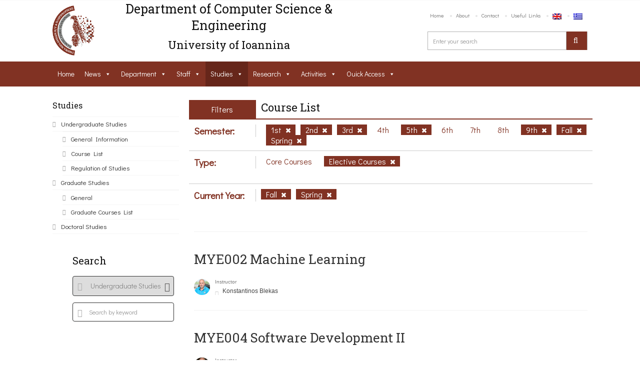

--- FILE ---
content_type: text/html; charset=UTF-8
request_url: https://www.cs.uoi.gr/studies/undergraduate-studies/course-list/?lang=en&cat=139,133,129,130,128,126,135&type=140
body_size: 28924
content:
<!DOCTYPE html>
<html lang="en-US"><head>
    <meta charset="UTF-8">
		            <meta name="title" content="">
            <meta name="keywords" content="">
          	<meta name="description" content="">
                <link rel="profile" href="http://gmpg.org/xfn/11">
    <link rel="pingback" href="https://www.cse.uoi.gr/xmlrpc.php">    
    <style type="text/css">
                .date-time{
	background-color: #851e24!important;
}

				
            </style>            <link rel="shortcut icon" href="https://www.cs.uoi.gr/wp-content/uploads/2016/03/logo-footer.png">
            <title>Course List &#8211; Computer Science and Engineering Department</title>
<meta name="viewport" content="width=device-width, initial-scale=1.0, maximum-scale=1.0, user-scalable=0"><meta name='robots' content='max-image-preview:large' />
<link rel="alternate" hreflang="en" href="https://www.cse.uoi.gr/studies/undergraduate-studies/course-list/?lang=en" />
<link rel="alternate" hreflang="el" href="https://www.cse.uoi.gr/spoudes/proptyxiakes-spoudes/katalogos-mathimatwn/" />
<link rel='dns-prefetch' href='//www.cse.uoi.gr' />
<link rel='dns-prefetch' href='//fonts.googleapis.com' />
<link rel='dns-prefetch' href='//s.w.org' />
<link rel="alternate" type="application/rss+xml" title="Computer Science and Engineering Department &raquo; Feed" href="https://www.cse.uoi.gr/feed/?lang=en" />
<link rel="alternate" type="application/rss+xml" title="Computer Science and Engineering Department &raquo; Comments Feed" href="https://www.cse.uoi.gr/comments/feed/?lang=en" />
<script type="text/javascript">
window._wpemojiSettings = {"baseUrl":"https:\/\/s.w.org\/images\/core\/emoji\/14.0.0\/72x72\/","ext":".png","svgUrl":"https:\/\/s.w.org\/images\/core\/emoji\/14.0.0\/svg\/","svgExt":".svg","source":{"concatemoji":"https:\/\/www.cse.uoi.gr\/wp-includes\/js\/wp-emoji-release.min.js?ver=6.0.11"}};
/*! This file is auto-generated */
!function(e,a,t){var n,r,o,i=a.createElement("canvas"),p=i.getContext&&i.getContext("2d");function s(e,t){var a=String.fromCharCode,e=(p.clearRect(0,0,i.width,i.height),p.fillText(a.apply(this,e),0,0),i.toDataURL());return p.clearRect(0,0,i.width,i.height),p.fillText(a.apply(this,t),0,0),e===i.toDataURL()}function c(e){var t=a.createElement("script");t.src=e,t.defer=t.type="text/javascript",a.getElementsByTagName("head")[0].appendChild(t)}for(o=Array("flag","emoji"),t.supports={everything:!0,everythingExceptFlag:!0},r=0;r<o.length;r++)t.supports[o[r]]=function(e){if(!p||!p.fillText)return!1;switch(p.textBaseline="top",p.font="600 32px Arial",e){case"flag":return s([127987,65039,8205,9895,65039],[127987,65039,8203,9895,65039])?!1:!s([55356,56826,55356,56819],[55356,56826,8203,55356,56819])&&!s([55356,57332,56128,56423,56128,56418,56128,56421,56128,56430,56128,56423,56128,56447],[55356,57332,8203,56128,56423,8203,56128,56418,8203,56128,56421,8203,56128,56430,8203,56128,56423,8203,56128,56447]);case"emoji":return!s([129777,127995,8205,129778,127999],[129777,127995,8203,129778,127999])}return!1}(o[r]),t.supports.everything=t.supports.everything&&t.supports[o[r]],"flag"!==o[r]&&(t.supports.everythingExceptFlag=t.supports.everythingExceptFlag&&t.supports[o[r]]);t.supports.everythingExceptFlag=t.supports.everythingExceptFlag&&!t.supports.flag,t.DOMReady=!1,t.readyCallback=function(){t.DOMReady=!0},t.supports.everything||(n=function(){t.readyCallback()},a.addEventListener?(a.addEventListener("DOMContentLoaded",n,!1),e.addEventListener("load",n,!1)):(e.attachEvent("onload",n),a.attachEvent("onreadystatechange",function(){"complete"===a.readyState&&t.readyCallback()})),(e=t.source||{}).concatemoji?c(e.concatemoji):e.wpemoji&&e.twemoji&&(c(e.twemoji),c(e.wpemoji)))}(window,document,window._wpemojiSettings);
</script>
<style type="text/css">
img.wp-smiley,
img.emoji {
	display: inline !important;
	border: none !important;
	box-shadow: none !important;
	height: 1em !important;
	width: 1em !important;
	margin: 0 0.07em !important;
	vertical-align: -0.1em !important;
	background: none !important;
	padding: 0 !important;
}
</style>
	<link rel='stylesheet' id='dashicons-css'  href='https://www.cse.uoi.gr/wp-includes/css/dashicons.min.css?ver=6.0.11' type='text/css' media='all' />
<link rel='stylesheet' id='wp-jquery-ui-dialog-css'  href='https://www.cse.uoi.gr/wp-includes/css/jquery-ui-dialog.min.css?ver=6.0.11' type='text/css' media='all' />
<link rel='stylesheet' id='font_Didact+Gothic-css'  href='//fonts.googleapis.com/css?family=Didact+Gothic%3Aregular&#038;ver=6.0.11' type='text/css' media='all' />
<link rel='stylesheet' id='font_Roboto+Slab-css'  href='//fonts.googleapis.com/css?family=Roboto+Slab%3Aregular&#038;ver=6.0.11' type='text/css' media='all' />
<link rel='stylesheet' id='wp-block-library-css'  href='https://www.cse.uoi.gr/wp-includes/css/dist/block-library/style.min.css?ver=6.0.11' type='text/css' media='all' />
<style id='global-styles-inline-css' type='text/css'>
body{--wp--preset--color--black: #000000;--wp--preset--color--cyan-bluish-gray: #abb8c3;--wp--preset--color--white: #ffffff;--wp--preset--color--pale-pink: #f78da7;--wp--preset--color--vivid-red: #cf2e2e;--wp--preset--color--luminous-vivid-orange: #ff6900;--wp--preset--color--luminous-vivid-amber: #fcb900;--wp--preset--color--light-green-cyan: #7bdcb5;--wp--preset--color--vivid-green-cyan: #00d084;--wp--preset--color--pale-cyan-blue: #8ed1fc;--wp--preset--color--vivid-cyan-blue: #0693e3;--wp--preset--color--vivid-purple: #9b51e0;--wp--preset--gradient--vivid-cyan-blue-to-vivid-purple: linear-gradient(135deg,rgba(6,147,227,1) 0%,rgb(155,81,224) 100%);--wp--preset--gradient--light-green-cyan-to-vivid-green-cyan: linear-gradient(135deg,rgb(122,220,180) 0%,rgb(0,208,130) 100%);--wp--preset--gradient--luminous-vivid-amber-to-luminous-vivid-orange: linear-gradient(135deg,rgba(252,185,0,1) 0%,rgba(255,105,0,1) 100%);--wp--preset--gradient--luminous-vivid-orange-to-vivid-red: linear-gradient(135deg,rgba(255,105,0,1) 0%,rgb(207,46,46) 100%);--wp--preset--gradient--very-light-gray-to-cyan-bluish-gray: linear-gradient(135deg,rgb(238,238,238) 0%,rgb(169,184,195) 100%);--wp--preset--gradient--cool-to-warm-spectrum: linear-gradient(135deg,rgb(74,234,220) 0%,rgb(151,120,209) 20%,rgb(207,42,186) 40%,rgb(238,44,130) 60%,rgb(251,105,98) 80%,rgb(254,248,76) 100%);--wp--preset--gradient--blush-light-purple: linear-gradient(135deg,rgb(255,206,236) 0%,rgb(152,150,240) 100%);--wp--preset--gradient--blush-bordeaux: linear-gradient(135deg,rgb(254,205,165) 0%,rgb(254,45,45) 50%,rgb(107,0,62) 100%);--wp--preset--gradient--luminous-dusk: linear-gradient(135deg,rgb(255,203,112) 0%,rgb(199,81,192) 50%,rgb(65,88,208) 100%);--wp--preset--gradient--pale-ocean: linear-gradient(135deg,rgb(255,245,203) 0%,rgb(182,227,212) 50%,rgb(51,167,181) 100%);--wp--preset--gradient--electric-grass: linear-gradient(135deg,rgb(202,248,128) 0%,rgb(113,206,126) 100%);--wp--preset--gradient--midnight: linear-gradient(135deg,rgb(2,3,129) 0%,rgb(40,116,252) 100%);--wp--preset--duotone--dark-grayscale: url('#wp-duotone-dark-grayscale');--wp--preset--duotone--grayscale: url('#wp-duotone-grayscale');--wp--preset--duotone--purple-yellow: url('#wp-duotone-purple-yellow');--wp--preset--duotone--blue-red: url('#wp-duotone-blue-red');--wp--preset--duotone--midnight: url('#wp-duotone-midnight');--wp--preset--duotone--magenta-yellow: url('#wp-duotone-magenta-yellow');--wp--preset--duotone--purple-green: url('#wp-duotone-purple-green');--wp--preset--duotone--blue-orange: url('#wp-duotone-blue-orange');--wp--preset--font-size--small: 13px;--wp--preset--font-size--medium: 20px;--wp--preset--font-size--large: 36px;--wp--preset--font-size--x-large: 42px;}.has-black-color{color: var(--wp--preset--color--black) !important;}.has-cyan-bluish-gray-color{color: var(--wp--preset--color--cyan-bluish-gray) !important;}.has-white-color{color: var(--wp--preset--color--white) !important;}.has-pale-pink-color{color: var(--wp--preset--color--pale-pink) !important;}.has-vivid-red-color{color: var(--wp--preset--color--vivid-red) !important;}.has-luminous-vivid-orange-color{color: var(--wp--preset--color--luminous-vivid-orange) !important;}.has-luminous-vivid-amber-color{color: var(--wp--preset--color--luminous-vivid-amber) !important;}.has-light-green-cyan-color{color: var(--wp--preset--color--light-green-cyan) !important;}.has-vivid-green-cyan-color{color: var(--wp--preset--color--vivid-green-cyan) !important;}.has-pale-cyan-blue-color{color: var(--wp--preset--color--pale-cyan-blue) !important;}.has-vivid-cyan-blue-color{color: var(--wp--preset--color--vivid-cyan-blue) !important;}.has-vivid-purple-color{color: var(--wp--preset--color--vivid-purple) !important;}.has-black-background-color{background-color: var(--wp--preset--color--black) !important;}.has-cyan-bluish-gray-background-color{background-color: var(--wp--preset--color--cyan-bluish-gray) !important;}.has-white-background-color{background-color: var(--wp--preset--color--white) !important;}.has-pale-pink-background-color{background-color: var(--wp--preset--color--pale-pink) !important;}.has-vivid-red-background-color{background-color: var(--wp--preset--color--vivid-red) !important;}.has-luminous-vivid-orange-background-color{background-color: var(--wp--preset--color--luminous-vivid-orange) !important;}.has-luminous-vivid-amber-background-color{background-color: var(--wp--preset--color--luminous-vivid-amber) !important;}.has-light-green-cyan-background-color{background-color: var(--wp--preset--color--light-green-cyan) !important;}.has-vivid-green-cyan-background-color{background-color: var(--wp--preset--color--vivid-green-cyan) !important;}.has-pale-cyan-blue-background-color{background-color: var(--wp--preset--color--pale-cyan-blue) !important;}.has-vivid-cyan-blue-background-color{background-color: var(--wp--preset--color--vivid-cyan-blue) !important;}.has-vivid-purple-background-color{background-color: var(--wp--preset--color--vivid-purple) !important;}.has-black-border-color{border-color: var(--wp--preset--color--black) !important;}.has-cyan-bluish-gray-border-color{border-color: var(--wp--preset--color--cyan-bluish-gray) !important;}.has-white-border-color{border-color: var(--wp--preset--color--white) !important;}.has-pale-pink-border-color{border-color: var(--wp--preset--color--pale-pink) !important;}.has-vivid-red-border-color{border-color: var(--wp--preset--color--vivid-red) !important;}.has-luminous-vivid-orange-border-color{border-color: var(--wp--preset--color--luminous-vivid-orange) !important;}.has-luminous-vivid-amber-border-color{border-color: var(--wp--preset--color--luminous-vivid-amber) !important;}.has-light-green-cyan-border-color{border-color: var(--wp--preset--color--light-green-cyan) !important;}.has-vivid-green-cyan-border-color{border-color: var(--wp--preset--color--vivid-green-cyan) !important;}.has-pale-cyan-blue-border-color{border-color: var(--wp--preset--color--pale-cyan-blue) !important;}.has-vivid-cyan-blue-border-color{border-color: var(--wp--preset--color--vivid-cyan-blue) !important;}.has-vivid-purple-border-color{border-color: var(--wp--preset--color--vivid-purple) !important;}.has-vivid-cyan-blue-to-vivid-purple-gradient-background{background: var(--wp--preset--gradient--vivid-cyan-blue-to-vivid-purple) !important;}.has-light-green-cyan-to-vivid-green-cyan-gradient-background{background: var(--wp--preset--gradient--light-green-cyan-to-vivid-green-cyan) !important;}.has-luminous-vivid-amber-to-luminous-vivid-orange-gradient-background{background: var(--wp--preset--gradient--luminous-vivid-amber-to-luminous-vivid-orange) !important;}.has-luminous-vivid-orange-to-vivid-red-gradient-background{background: var(--wp--preset--gradient--luminous-vivid-orange-to-vivid-red) !important;}.has-very-light-gray-to-cyan-bluish-gray-gradient-background{background: var(--wp--preset--gradient--very-light-gray-to-cyan-bluish-gray) !important;}.has-cool-to-warm-spectrum-gradient-background{background: var(--wp--preset--gradient--cool-to-warm-spectrum) !important;}.has-blush-light-purple-gradient-background{background: var(--wp--preset--gradient--blush-light-purple) !important;}.has-blush-bordeaux-gradient-background{background: var(--wp--preset--gradient--blush-bordeaux) !important;}.has-luminous-dusk-gradient-background{background: var(--wp--preset--gradient--luminous-dusk) !important;}.has-pale-ocean-gradient-background{background: var(--wp--preset--gradient--pale-ocean) !important;}.has-electric-grass-gradient-background{background: var(--wp--preset--gradient--electric-grass) !important;}.has-midnight-gradient-background{background: var(--wp--preset--gradient--midnight) !important;}.has-small-font-size{font-size: var(--wp--preset--font-size--small) !important;}.has-medium-font-size{font-size: var(--wp--preset--font-size--medium) !important;}.has-large-font-size{font-size: var(--wp--preset--font-size--large) !important;}.has-x-large-font-size{font-size: var(--wp--preset--font-size--x-large) !important;}
</style>
<link rel='stylesheet' id='buttons-css'  href='https://www.cse.uoi.gr/wp-includes/css/buttons.min.css?ver=6.0.11' type='text/css' media='all' />
<link rel='stylesheet' id='mediaelement-css'  href='https://www.cse.uoi.gr/wp-includes/js/mediaelement/mediaelementplayer-legacy.min.css?ver=4.2.16' type='text/css' media='all' />
<link rel='stylesheet' id='wp-mediaelement-css'  href='https://www.cse.uoi.gr/wp-includes/js/mediaelement/wp-mediaelement.min.css?ver=6.0.11' type='text/css' media='all' />
<link rel='stylesheet' id='media-views-css'  href='https://www.cse.uoi.gr/wp-includes/css/media-views.min.css?ver=6.0.11' type='text/css' media='all' />
<link rel='stylesheet' id='imgareaselect-css'  href='https://www.cse.uoi.gr/wp-includes/js/imgareaselect/imgareaselect.css?ver=0.9.8' type='text/css' media='all' />
<link rel='stylesheet' id='rs-plugin-settings-css'  href='https://www.cse.uoi.gr/wp-content/plugins/revslider/public/assets/css/settings.css?ver=5.1.6' type='text/css' media='all' />
<style id='rs-plugin-settings-inline-css' type='text/css'>
#rs-demo-id {}
</style>
<link rel='stylesheet' id='wordpress-file-upload-style-css'  href='https://www.cse.uoi.gr/wp-content/plugins/wp-file-upload/css/wordpress_file_upload_style.css?ver=6.0.11' type='text/css' media='all' />
<link rel='stylesheet' id='wordpress-file-upload-style-safe-css'  href='https://www.cse.uoi.gr/wp-content/plugins/wp-file-upload/css/wordpress_file_upload_style_safe.css?ver=6.0.11' type='text/css' media='all' />
<link rel='stylesheet' id='wordpress-file-upload-adminbar-style-css'  href='https://www.cse.uoi.gr/wp-content/plugins/wp-file-upload/css/wordpress_file_upload_adminbarstyle.css?ver=6.0.11' type='text/css' media='all' />
<link rel='stylesheet' id='jquery-ui-css-css'  href='https://www.cse.uoi.gr/wp-content/plugins/wp-file-upload/vendor/jquery/jquery-ui.min.css?ver=6.0.11' type='text/css' media='all' />
<link rel='stylesheet' id='jquery-ui-timepicker-addon-css-css'  href='https://www.cse.uoi.gr/wp-content/plugins/wp-file-upload/vendor/jquery/jquery-ui-timepicker-addon.min.css?ver=6.0.11' type='text/css' media='all' />
<link rel='stylesheet' id='megamenu-css'  href='https://www.cse.uoi.gr/wp-content/uploads/maxmegamenu/style_en.css?ver=e89549' type='text/css' media='all' />
<link rel='stylesheet' id='iconmoon_css-css'  href='https://www.cse.uoi.gr/wp-content/themes/uoc-theme/include/assets/icon/css/iconmoon.css?ver=6.0.11' type='text/css' media='all' />
<link rel='stylesheet' id='bootstrap_css-css'  href='https://www.cse.uoi.gr/wp-content/themes/uoc-theme/assets/css/bootstrap.min.css?ver=6.0.11' type='text/css' media='all' />
<link rel='stylesheet' id='style_css-css'  href='https://www.cse.uoi.gr/wp-content/themes/uoc-theme/style.css?ver=6.0.11' type='text/css' media='all' />
<link rel='stylesheet' id='owl_carousel-css'  href='https://www.cse.uoi.gr/wp-content/themes/uoc-theme/assets/css/owl.carousel.css?ver=6.0.11' type='text/css' media='all' />
<link rel='stylesheet' id='widget_css-css'  href='https://www.cse.uoi.gr/wp-content/themes/uoc-theme/assets/css/widget.css?ver=6.0.11' type='text/css' media='all' />
<link rel='stylesheet' id='datepicker_css-css'  href='https://www.cse.uoi.gr/wp-content/themes/uoc-theme/assets/css/jquery.datetimepicker.css?ver=6.0.11' type='text/css' media='all' />
<link rel='stylesheet' id='responsive_css-css'  href='https://www.cse.uoi.gr/wp-content/themes/uoc-theme/assets/css/responsive.css?ver=6.0.11' type='text/css' media='all' />
<link rel='stylesheet' id='bootstrap-theme_css-css'  href='https://www.cse.uoi.gr/wp-content/themes/uoc-theme/assets/css/bootstrap-theme.css?ver=6.0.11' type='text/css' media='all' />
<link rel='stylesheet' id='prettyPhoto_css-css'  href='https://www.cse.uoi.gr/wp-content/themes/uoc-theme/assets/css/prettyphoto.css?ver=6.0.11' type='text/css' media='all' />
<link rel='stylesheet' id='flexslider_css-css'  href='https://www.cse.uoi.gr/wp-content/themes/uoc-theme/assets/css/flexslider.css?ver=6.0.11' type='text/css' media='all' />
<link rel='stylesheet' id='theme_style_css-css'  href='https://www.cse.uoi.gr/wp-content/themes/uoc-theme/include/theme_styles.php?ver=6.0.11' type='text/css' media='all' />
<link rel='stylesheet' id='js_composer_custom_css-css'  href='//www.cse.uoi.gr/wp-content/uploads/js_composer/custom.css?ver=4.11' type='text/css' media='all' />
<script type='text/javascript' src='https://www.cse.uoi.gr/wp-includes/js/jquery/jquery.min.js?ver=3.6.0' id='jquery-core-js'></script>
<script type='text/javascript' src='https://www.cse.uoi.gr/wp-includes/js/jquery/jquery-migrate.min.js?ver=3.3.2' id='jquery-migrate-js'></script>
<script type='text/javascript' src='https://www.cse.uoi.gr/wp-includes/js/jquery/ui/core.min.js?ver=1.13.1' id='jquery-ui-core-js'></script>
<script type='text/javascript' id='utils-js-extra'>
/* <![CDATA[ */
var userSettings = {"url":"\/","uid":"0","time":"1769287243","secure":"1"};
/* ]]> */
</script>
<script type='text/javascript' src='https://www.cse.uoi.gr/wp-includes/js/utils.min.js?ver=6.0.11' id='utils-js'></script>
<script type='text/javascript' src='https://www.cse.uoi.gr/wp-includes/js/plupload/moxie.min.js?ver=1.3.5' id='moxiejs-js'></script>
<script type='text/javascript' src='https://www.cse.uoi.gr/wp-includes/js/plupload/plupload.min.js?ver=2.1.9' id='plupload-js'></script>
<!--[if lt IE 8]>
<script type='text/javascript' src='https://www.cse.uoi.gr/wp-includes/js/json2.min.js?ver=2015-05-03' id='json2-js'></script>
<![endif]-->
<script type='text/javascript' src='https://www.cse.uoi.gr/wp-content/plugins/revslider/public/assets/js/jquery.themepunch.tools.min.js?ver=5.1.6' id='tp-tools-js'></script>
<script type='text/javascript' src='https://www.cse.uoi.gr/wp-content/plugins/revslider/public/assets/js/jquery.themepunch.revolution.min.js?ver=5.1.6' id='revmin-js'></script>
<script type='text/javascript' src='https://www.cse.uoi.gr/wp-content/plugins/wp-file-upload/js/wordpress_file_upload_functions.js?ver=6.0.11' id='wordpress_file_upload_script-js'></script>
<script type='text/javascript' src='https://www.cse.uoi.gr/wp-includes/js/jquery/ui/datepicker.min.js?ver=1.13.1' id='jquery-ui-datepicker-js'></script>
<script type='text/javascript' id='jquery-ui-datepicker-js-after'>
jQuery(function(jQuery){jQuery.datepicker.setDefaults({"closeText":"Close","currentText":"Today","monthNames":["January","February","March","April","May","June","July","August","September","October","November","December"],"monthNamesShort":["Jan","Feb","Mar","Apr","May","Jun","Jul","Aug","Sep","Oct","Nov","Dec"],"nextText":"Next","prevText":"Previous","dayNames":["Sunday","Monday","Tuesday","Wednesday","Thursday","Friday","Saturday"],"dayNamesShort":["Sun","Mon","Tue","Wed","Thu","Fri","Sat"],"dayNamesMin":["S","M","T","W","T","F","S"],"dateFormat":"d MM yy","firstDay":1,"isRTL":false});});
</script>
<script type='text/javascript' src='https://www.cse.uoi.gr/wp-content/plugins/wp-file-upload/vendor/jquery/jquery-ui-timepicker-addon.min.js?ver=6.0.11' id='jquery-ui-timepicker-addon-js-js'></script>
<script type='text/javascript' src='https://www.cse.uoi.gr/wp-content/themes/uoc-theme/assets/scripts/bootstrap.min.js?ver=6.0.11' id='bootstrap.min_script-js'></script>
<script type='text/javascript' src='https://www.cse.uoi.gr/wp-content/themes/uoc-theme/assets/scripts/counter.js?ver=6.0.11' id='counter_script-js'></script>
<link rel="https://api.w.org/" href="https://www.cse.uoi.gr/wp-json/" /><link rel="alternate" type="application/json" href="https://www.cse.uoi.gr/wp-json/wp/v2/pages/4329" /><link rel="EditURI" type="application/rsd+xml" title="RSD" href="https://www.cse.uoi.gr/xmlrpc.php?rsd" />
<link rel="wlwmanifest" type="application/wlwmanifest+xml" href="https://www.cse.uoi.gr/wp-includes/wlwmanifest.xml" /> 
<meta name="generator" content="WordPress 6.0.11" />
<link rel="canonical" href="https://www.cse.uoi.gr/studies/undergraduate-studies/course-list/?lang=en" />
<link rel='shortlink' href='https://www.cse.uoi.gr/?p=4329&#038;lang=en' />
<link rel="alternate" type="application/json+oembed" href="https://www.cse.uoi.gr/wp-json/oembed/1.0/embed?url=https%3A%2F%2Fwww.cse.uoi.gr%2Fstudies%2Fundergraduate-studies%2Fcourse-list%2F%3Flang%3Den" />
<link rel="alternate" type="text/xml+oembed" href="https://www.cse.uoi.gr/wp-json/oembed/1.0/embed?url=https%3A%2F%2Fwww.cse.uoi.gr%2Fstudies%2Fundergraduate-studies%2Fcourse-list%2F%3Flang%3Den&#038;format=xml" />
<meta name="generator" content="WPML ver:4.2.5 stt:1,13;" />
<meta name="generator" content="Powered by Visual Composer - drag and drop page builder for WordPress."/>
<!--[if lte IE 9]><link rel="stylesheet" type="text/css" href="https://www.cse.uoi.gr/wp-content/plugins/js_composer/assets/css/vc_lte_ie9.min.css" media="screen"><![endif]--><!--[if IE  8]><link rel="stylesheet" type="text/css" href="https://www.cse.uoi.gr/wp-content/plugins/js_composer/assets/css/vc-ie8.min.css" media="screen"><![endif]--><meta name="generator" content="Powered by Slider Revolution 5.1.6 - responsive, Mobile-Friendly Slider Plugin for WordPress with comfortable drag and drop interface." />
<link rel="alternate" type="application/rss+xml" title="RSS" href="https://www.cse.uoi.gr/?lang=en/rsslatest.xml" /><noscript><style type="text/css"> .wpb_animate_when_almost_visible { opacity: 1; }</style></noscript><style type="text/css">/** Mega Menu CSS: fs **/</style>
    <style type="text/css">
    	    </style>
    <script defer src="https://use.fontawesome.com/releases/v5.0.8/js/all.js"></script>


    </head>
    <body class="page-template page-template-display_courses_template page-template-display_courses_template-php page page-id-4329 page-child parent-pageid-4288  cbp-spmenu-push mega-menu-main-menu wpb-js-composer js-comp-ver-4.11 vc_responsive">


<div id="fb-root"></div>
<script>(function(d, s, id) {
  var js, fjs = d.getElementsByTagName(s)[0];
  if (d.getElementById(id)) return;
  js = d.createElement(s); js.id = id;
  js.src = "//connect.facebook.net/en_US/sdk.js#xfbml=1&version=v2.5";
  fjs.parentNode.insertBefore(js, fjs);
}(document, 'script', 'facebook-jssdk'));</script>



		        <!-- Wrapper -->
        <div class="wrapper wrapper_full_width">
			



        <!-- Header 1 Start -->
        <header id="main-header">
             



        <div class="container">
            <div class="row">
                        <div class="col-md-1">
            <a href="https://www.cse.uoi.gr/?lang=en" class="logo">
                <img src="https://www.cs.uoi.gr/wp-content/uploads/2016/03/logo-footer.png" alt="Computer Science and Engineering Department"></a>
        </div>
        <div class="col-md-6 site_name_wrapper">
            <!--<a href="" class="logo">
                </a>-->
              <h1 id="site_name" style="font-size: 25px!important;">Department of Computer Science & Engineering </h1>
 <h3 style="text-align:center;margin-top: 0;padding-top: 0"> University of Ioannina</h3>
        </div>

                        <div class="col-md-5">
                    <div class="right-side">
                        <nav class="top-nav">
                            <ul id="menu-top-menu-en" class=""><li id="menu-item-4588" class="menu-item menu-item-type-post_type menu-item-object-page menu-item-home menu-item-4588"><a href="https://www.cse.uoi.gr/?lang=en">Home</a></li>
<li id="menu-item-4589" class="menu-item menu-item-type-post_type menu-item-object-page menu-item-4589"><a href="https://www.cse.uoi.gr/about/?lang=en">About</a></li>
<li id="menu-item-4590" class="menu-item menu-item-type-post_type menu-item-object-page menu-item-4590"><a href="https://www.cse.uoi.gr/contact/?lang=en">Contact</a></li>
<li id="menu-item-4591" class="menu-item menu-item-type-post_type menu-item-object-page menu-item-4591"><a href="https://www.cse.uoi.gr/useful-links/?lang=en">Useful Links</a></li>
<li id="menu-item-wpml-ls-3-en" class="menu-item wpml-ls-slot-3 wpml-ls-item wpml-ls-item-en wpml-ls-current-language wpml-ls-menu-item wpml-ls-first-item menu-item-type-wpml_ls_menu_item menu-item-object-wpml_ls_menu_item menu-item-wpml-ls-3-en"><a href="https://www.cse.uoi.gr/studies/undergraduate-studies/course-list/?lang=en"><img class="wpml-ls-flag" src="https://www.cse.uoi.gr/wp-content/plugins/sitepress-multilingual-cms/res/flags/en.png" alt="en" title="English"></a></li>
<li id="menu-item-wpml-ls-3-el" class="menu-item wpml-ls-slot-3 wpml-ls-item wpml-ls-item-el wpml-ls-menu-item wpml-ls-last-item menu-item-type-wpml_ls_menu_item menu-item-object-wpml_ls_menu_item menu-item-wpml-ls-3-el"><a href="https://www.cse.uoi.gr/spoudes/proptyxiakes-spoudes/katalogos-mathimatwn/"><img class="wpml-ls-flag" src="https://www.cse.uoi.gr/wp-content/plugins/sitepress-multilingual-cms/res/flags/el.png" alt="el" title="Ελληνικα"></a></li>
</ul>                        </nav>
                        <div class="header-search">
                                    <form method="get" action="https://www.cse.uoi.gr/?lang=en" >
            <span>Search</span>
            <input type="text" value="" name="s" id="s"   placeholder="Enter your search" />
            <input type="hidden" name="lang" value="en"/>
            <label><input type="submit" value=""></label>
        </form>

                                </div>
                    </div>
                </div>
            </div>
        </div>
        
                    <div class="main-nav ">
                        <div class="container" style="background:none!important;">
                        <nav class="navigation">
                            <!--<a class="cs-click-menu" href="#">
                                <i class="icon-align-justify"></i>
                            </a>-->
                            
                        </nav>
                        <nav id="site-navigation" role="navigation"><div id="main-menu" class="main-menu-container"><div class="site-container"><div id="mega-menu-wrap-main-menu" class="mega-menu-wrap"><div class="mega-menu-toggle" tabindex="0" onchange="checkDisplay()"><div class="mega-toggle-blocks-left"></div><div class="mega-toggle-blocks-center"></div><div class="mega-toggle-blocks-right" ><div class='mega-toggle-block mega-menu-toggle-block mega-toggle-block-1' id='mega-toggle-block-1' ><span class='mega-toggle-label'><span class='mega-toggle-label-closed'>MENU</span><span class='mega-toggle-label-open'>MENU</span></span></div></div></div><ul id="mega-menu-main-menu" class="mega-menu mega-menu-horizontal mega-no-js" data-event="hover" data-effect="fade_up" data-effect-speed="200" data-effect-mobile="slide" data-effect-speed-mobile="200" data-second-click="close" data-document-click="collapse" data-vertical-behaviour="accordion" data-breakpoint="796" data-unbind="true"><li class='mega-menu-item mega-menu-item-type-post_type mega-menu-item-object-page mega-menu-item-home mega-align-bottom-left mega-menu-flyout mega-menu-item-4401' id='mega-menu-item-4401'><a class="mega-menu-link" href="https://www.cse.uoi.gr/?lang=en" tabindex="0">Home</a></li><li class='mega-menu-item mega-menu-item-type-post_type mega-menu-item-object-page mega-menu-item-has-children mega-align-bottom-left mega-menu-flyout mega-menu-item-4444' id='mega-menu-item-4444'><a class="mega-menu-link" href="https://www.cse.uoi.gr/news/?lang=en" aria-haspopup="true" tabindex="0">News</a>
<ul class="mega-sub-menu">
<li class='mega-menu-item mega-menu-item-type-post_type mega-menu-item-object-page mega-menu-item-4445' id='mega-menu-item-4445'><a class="mega-menu-link" href="https://www.cse.uoi.gr/news/public-news/?lang=en">Public News</a></li><li class='mega-menu-item mega-menu-item-type-post_type mega-menu-item-object-page mega-menu-item-4446' id='mega-menu-item-4446'><a class="mega-menu-link" href="https://www.cse.uoi.gr/news/undergraduate-studies-news/?lang=en">Undergraduate Studies</a></li><li class='mega-menu-item mega-menu-item-type-post_type mega-menu-item-object-page mega-menu-item-4448' id='mega-menu-item-4448'><a class="mega-menu-link" href="https://www.cse.uoi.gr/news/graduate-studies-news/?lang=en">Graduate Studies</a></li><li class='mega-menu-item mega-menu-item-type-post_type mega-menu-item-object-page mega-menu-item-4447' id='mega-menu-item-4447'><a class="mega-menu-link" href="https://www.cse.uoi.gr/news/calls/?lang=en">Calls</a></li><li class='mega-menu-item mega-menu-item-type-post_type mega-menu-item-object-page mega-menu-item-4449' id='mega-menu-item-4449'><a class="mega-menu-link" href="https://www.cse.uoi.gr/news/department-distinctions/?lang=en">Department Distinctions</a></li></ul>
</li><li class='mega-menu-item mega-menu-item-type-post_type mega-menu-item-object-page mega-menu-item-has-children mega-align-bottom-left mega-menu-flyout mega-menu-item-4402' id='mega-menu-item-4402'><a class="mega-menu-link" href="https://www.cse.uoi.gr/about/?lang=en" aria-haspopup="true" tabindex="0">Department</a>
<ul class="mega-sub-menu">
<li class='mega-menu-item mega-menu-item-type-post_type mega-menu-item-object-page mega-menu-item-has-children mega-menu-item-4357' id='mega-menu-item-4357'><a class="mega-menu-link" href="https://www.cse.uoi.gr/about/?lang=en" aria-haspopup="true">About</a>
	<ul class="mega-sub-menu">
<li class='mega-menu-item mega-menu-item-type-post_type mega-menu-item-object-page mega-menu-item-4358' id='mega-menu-item-4358'><a class="mega-menu-link" href="https://www.cse.uoi.gr/about/%ce%b9%cf%83%cf%84%ce%bf%cf%81%ce%b9%ce%ba%cf%8c/?lang=en">Department's History</a></li><li class='mega-menu-item mega-menu-item-type-post_type mega-menu-item-object-page mega-menu-item-4359' id='mega-menu-item-4359'><a class="mega-menu-link" href="https://www.cse.uoi.gr/about/quality-assurance/?lang=en">Quality Assurance</a></li>	</ul>
</li><li class='mega-menu-item mega-menu-item-type-post_type mega-menu-item-object-page mega-menu-item-4360' id='mega-menu-item-4360'><a class="mega-menu-link" href="https://www.cse.uoi.gr/administration/?lang=en">Administration</a></li><li class='mega-menu-item mega-menu-item-type-post_type mega-menu-item-object-page mega-menu-item-has-children mega-menu-item-4361' id='mega-menu-item-4361'><a class="mega-menu-link" href="https://www.cse.uoi.gr/facilities/?lang=en" aria-haspopup="true">Facilities</a>
	<ul class="mega-sub-menu">
<li class='mega-menu-item mega-menu-item-type-post_type mega-menu-item-object-page mega-menu-item-4362' id='mega-menu-item-4362'><a class="mega-menu-link" href="https://www.cse.uoi.gr/facilities/building/?lang=en">Building</a></li><li class='mega-menu-item mega-menu-item-type-post_type mega-menu-item-object-page mega-menu-item-4363' id='mega-menu-item-4363'><a class="mega-menu-link" href="https://www.cse.uoi.gr/facilities/computer-center/?lang=en">Computer Center</a></li><li class='mega-menu-item mega-menu-item-type-post_type mega-menu-item-object-page mega-menu-item-4364' id='mega-menu-item-4364'><a class="mega-menu-link" href="https://www.cse.uoi.gr/facilities/reading-area/?lang=en">Reading Area</a></li><li class='mega-menu-item mega-menu-item-type-post_type mega-menu-item-object-page mega-menu-item-4365' id='mega-menu-item-4365'><a class="mega-menu-link" href="https://www.cse.uoi.gr/facilities/undergraduate-labs/?lang=en">Undergraduate  Labs</a></li>	</ul>
</li></ul>
</li><li class='mega-menu-item mega-menu-item-type-post_type mega-menu-item-object-page mega-menu-item-has-children mega-align-bottom-left mega-menu-flyout mega-menu-item-4745' id='mega-menu-item-4745'><a class="mega-menu-link" href="https://www.cse.uoi.gr/staff/teaching-faculty/?lang=en" aria-haspopup="true" tabindex="0">Staff</a>
<ul class="mega-sub-menu">
<li class='mega-menu-item mega-menu-item-type-custom mega-menu-item-object-custom mega-menu-item-4747' id='mega-menu-item-4747'><a class="mega-menu-link" href="https://www.cs.uoi.gr/staff/teaching-faculty/?cat=155&#038;lang=en">Teaching Faculty</a></li><li class='mega-menu-item mega-menu-item-type-post_type mega-menu-item-object-page mega-menu-item-4413' id='mega-menu-item-4413'><a class="mega-menu-link" href="https://www.cse.uoi.gr/staff/administrative-staff/?lang=en">Administrative Staff</a></li></ul>
</li><li class='mega-menu-item mega-menu-item-type-post_type mega-menu-item-object-page mega-current-page-ancestor mega-current-menu-ancestor mega-current_page_ancestor mega-menu-item-has-children mega-align-bottom-left mega-menu-flyout mega-menu-item-4415' id='mega-menu-item-4415'><a class="mega-menu-link" href="https://www.cse.uoi.gr/studies/?lang=en" aria-haspopup="true" tabindex="0">Studies</a>
<ul class="mega-sub-menu">
<li class='mega-menu-item mega-menu-item-type-post_type mega-menu-item-object-page mega-current-page-ancestor mega-current-menu-ancestor mega-current-menu-parent mega-current-page-parent mega-current_page_parent mega-current_page_ancestor mega-menu-item-has-children mega-menu-item-4366' id='mega-menu-item-4366'><a class="mega-menu-link" href="https://www.cse.uoi.gr/studies/undergraduate-studies/?lang=en" aria-haspopup="true">Undergraduate Studies</a>
	<ul class="mega-sub-menu">
<li class='mega-menu-item mega-menu-item-type-post_type mega-menu-item-object-page mega-menu-item-4368' id='mega-menu-item-4368'><a class="mega-menu-link" href="https://www.cse.uoi.gr/studies/undergraduate-studies/general-information/?lang=en">General Information</a></li><li class='mega-menu-item mega-menu-item-type-post_type mega-menu-item-object-page mega-current-menu-item mega-page_item mega-page-item-4329 mega-current_page_item mega-menu-item-4367' id='mega-menu-item-4367'><a class="mega-menu-link" href="https://www.cse.uoi.gr/studies/undergraduate-studies/course-list/?lang=en">Course List</a></li><li class='mega-menu-item mega-menu-item-type-post_type mega-menu-item-object-page mega-menu-item-4369' id='mega-menu-item-4369'><a class="mega-menu-link" href="https://www.cse.uoi.gr/studies/undergraduate-studies/regulation-of-studies/?lang=en">Regulation of Studies</a></li>	</ul>
</li><li class='mega-menu-item mega-menu-item-type-post_type mega-menu-item-object-page mega-menu-item-has-children mega-menu-item-4370' id='mega-menu-item-4370'><a class="mega-menu-link" href="https://www.cse.uoi.gr/studies/graduate-studies/?lang=en" aria-haspopup="true">Graduate Studies</a>
	<ul class="mega-sub-menu">
<li class='mega-menu-item mega-menu-item-type-post_type mega-menu-item-object-page mega-menu-item-4371' id='mega-menu-item-4371'><a class="mega-menu-link" href="https://www.cse.uoi.gr/studies/graduate-studies/general/?lang=en">General</a></li><li class='mega-menu-item mega-menu-item-type-post_type mega-menu-item-object-page mega-menu-item-4372' id='mega-menu-item-4372'><a class="mega-menu-link" href="https://www.cse.uoi.gr/studies/graduate-studies/graduate-courses-list/?lang=en">Graduate Courses List</a></li>	</ul>
</li><li class='mega-menu-item mega-menu-item-type-post_type mega-menu-item-object-page mega-menu-item-4373' id='mega-menu-item-4373'><a class="mega-menu-link" href="https://www.cse.uoi.gr/studies/doctoral-studies/?lang=en">Doctoral Studies</a></li></ul>
</li><li class='mega-menu-item mega-menu-item-type-post_type mega-menu-item-object-page mega-menu-item-has-children mega-align-bottom-left mega-menu-flyout mega-menu-item-4374' id='mega-menu-item-4374'><a class="mega-menu-link" href="https://www.cse.uoi.gr/research/?lang=en" aria-haspopup="true" tabindex="0">Research</a>
<ul class="mega-sub-menu">
<li class='mega-menu-item mega-menu-item-type-post_type mega-menu-item-object-page mega-menu-item-4375' id='mega-menu-item-4375'><a class="mega-menu-link" href="https://www.cse.uoi.gr/research/laboratories/?lang=en">Laboratories</a></li><li class='mega-menu-item mega-menu-item-type-post_type mega-menu-item-object-page mega-menu-item-4376' id='mega-menu-item-4376'><a class="mega-menu-link" href="https://www.cse.uoi.gr/research/research-areas/?lang=en">Research Areas</a></li><li class='mega-menu-item mega-menu-item-type-custom mega-menu-item-object-custom mega-menu-item-5174' id='mega-menu-item-5174'><a class="mega-menu-link" href="https://www.cs.uoi.gr/tech_reports/">Publications</a></li></ul>
</li><li class='mega-menu-item mega-menu-item-type-post_type mega-menu-item-object-page mega-menu-item-has-children mega-align-bottom-left mega-menu-flyout mega-menu-item-4464' id='mega-menu-item-4464'><a class="mega-menu-link" href="https://www.cse.uoi.gr/activities/?lang=en" aria-haspopup="true" tabindex="0">Activities</a>
<ul class="mega-sub-menu">
<li class='mega-menu-item mega-menu-item-type-post_type mega-menu-item-object-page mega-menu-item-4465' id='mega-menu-item-4465'><a class="mega-menu-link" href="https://www.cse.uoi.gr/activities/conference/?lang=en">Conference</a></li><li class='mega-menu-item mega-menu-item-type-post_type mega-menu-item-object-page mega-menu-item-4466' id='mega-menu-item-4466'><a class="mega-menu-link" href="https://www.cse.uoi.gr/activities/seminars/?lang=en">Seminars</a></li><li class='mega-menu-item mega-menu-item-type-post_type mega-menu-item-object-page mega-menu-item-4467' id='mega-menu-item-4467'><a class="mega-menu-link" href="https://www.cse.uoi.gr/activities/events/?lang=en">Events</a></li></ul>
</li><li class='mega-menu-item mega-menu-item-type-post_type mega-menu-item-object-page mega-menu-item-has-children mega-align-bottom-left mega-menu-flyout mega-menu-item-4637' id='mega-menu-item-4637'><a class="mega-menu-link" href="https://www.cse.uoi.gr/ouick-access/?lang=en" aria-haspopup="true" tabindex="0">Ouick Access</a>
<ul class="mega-sub-menu">
<li class='mega-menu-item mega-menu-item-type-custom mega-menu-item-object-custom mega-menu-item-5026' id='mega-menu-item-5026'><a class="mega-menu-link" href="https://www.cs.uoi.gr/academic-year-programm/?lang=en">Lectures Weekly Schedule</a></li><li class='mega-menu-item mega-menu-item-type-custom mega-menu-item-object-custom mega-menu-item-5027' id='mega-menu-item-5027'><a class="mega-menu-link" href="https://www.cs.uoi.gr/academic-year-programm/?lang=en">Labs Weekly Schedule</a></li></ul>
</li></ul></div> <div class="clearboth"></div></div></div></nav><!-- #site-navigation -->                         </div>
                    </div>
             
       

                </header>
                    <!-- Main Content Section -->
            <main id="main-content">
                <!-- Main Section -->
                <div class="main-section">
<style>
a.filter-item:hover {
    background: #813223;
    color: #fff;
}
a.item-active {
    background: #813223;
    color: #fff;
}
ul.course-tags li:hover {
    color: #813223;
}
.course-tags:hover {
    color: #813223!important;
}
.cs-courses.listing-view article .cs-text .course-tags li:hover {
    color: #813223 !important;
}
</style>
<!-- PageSection Start -->
<section class="page-section" style=" padding: 0; ">
    <!-- Container -->
    <div class="container">
        <!-- Row -->
        <div class="row">
            <!--Left Sidebar Starts-->
                            <div class="page-sidebar">
                    <div class="widget widget_nav_menu"><div class="widget-section-title"><h6>Studies</h6></div><div class="menu-studies-container"><ul id="menu-studies" class="menu"><li id="menu-item-4390" class="menu-item menu-item-type-post_type menu-item-object-page current-page-ancestor current-menu-ancestor current-menu-parent current-page-parent current_page_parent current_page_ancestor menu-item-has-children menu-item-4390"><a href="https://www.cse.uoi.gr/studies/undergraduate-studies/?lang=en">Undergraduate Studies</a>
<ul class="sub-menu">
	<li id="menu-item-4392" class="menu-item menu-item-type-post_type menu-item-object-page menu-item-4392"><a href="https://www.cse.uoi.gr/studies/undergraduate-studies/general-information/?lang=en">General Information</a></li>
	<li id="menu-item-4391" class="menu-item menu-item-type-post_type menu-item-object-page current-menu-item page_item page-item-4329 current_page_item menu-item-4391"><a href="https://www.cse.uoi.gr/studies/undergraduate-studies/course-list/?lang=en" aria-current="page">Course List</a></li>
	<li id="menu-item-4393" class="menu-item menu-item-type-post_type menu-item-object-page menu-item-4393"><a href="https://www.cse.uoi.gr/studies/undergraduate-studies/regulation-of-studies/?lang=en">Regulation of Studies</a></li>
</ul>
</li>
<li id="menu-item-4387" class="menu-item menu-item-type-post_type menu-item-object-page menu-item-has-children menu-item-4387"><a href="https://www.cse.uoi.gr/studies/graduate-studies/?lang=en">Graduate Studies</a>
<ul class="sub-menu">
	<li id="menu-item-4388" class="menu-item menu-item-type-post_type menu-item-object-page menu-item-4388"><a href="https://www.cse.uoi.gr/studies/graduate-studies/general/?lang=en">General</a></li>
	<li id="menu-item-4389" class="menu-item menu-item-type-post_type menu-item-object-page menu-item-4389"><a href="https://www.cse.uoi.gr/studies/graduate-studies/graduate-courses-list/?lang=en">Graduate Courses List</a></li>
</ul>
</li>
<li id="menu-item-4394" class="menu-item menu-item-type-post_type menu-item-object-page menu-item-4394"><a href="https://www.cse.uoi.gr/studies/doctoral-studies/?lang=en">Doctoral Studies</a></li>
</ul></div></div>                <div class="col-md-12" >
                                        <div class="cs-section-title"> <h2></h2> </div>
                                        <div class="search-course" >
                         
                        <span >
                        <h4>Search</h4></span>
                                                <form action="https://www.cse.uoi.gr/courses-results/?lang=en" method="get">
                            <ul>
                                
                                <li>
                                    <i class="icon-graduation"></i>
                                    <label class="select-style ">
            <select  name='cat' id='cat' class='postform' >
	<option class="level-0" value="127">Undergraduate Studies</option>
	<option class="level-0" value="129">Fall Semester</option>
	<option class="level-0" value="130">Spring Semester</option>
	<option class="level-0" value="142">Graduate Studies</option>
</select>
                                    </label>

                                </li>
                                <li  > <i class="icon-book8"></i>


                                    <input type="text" value="" placeholder="Search by keyword" name="uoc_title" > </li>
                                
                                <li id="hidden_campus">
                                    <i class="icon-world"></i>
                                    <label class="select-style">
                                        <select name="cs_campus" >
                                            <!--<option></option>-->
                                                            <!--<option value="4953">University of Ioannina</option>-->
                                                    <option value="4953">University of Ioannina</option>
                                                    </select>
                                    </label>
                                </li>
                                <!--<li class="search-submit">
                                    <i class="icon-search3"></i>
                                    <input type="submit" value="Search">
                                    <a href="#"><i class="icon-arrow-right8"></i> </a>
                                </li>-->
                            </ul>
                        </form>

                    </div>
                </div>

            <div class="widget widget_text">			<div class="textwidget">
<hr></div>
		</div>                </div>
                        <!--Left Sidebar End-->                
            <!-- Page Detail Start -->
            <div class="page-content">
                <!-- Blog Post Start -->
                                
                <div class="section-fullwidth">
                    <div class="element-size-100">
                        <div class="cs-blog cs-blog-medium lightbox col-md-12">
                            
                            
                                <div class="row" style="border-bottom: 2px solid #813223">
    <div class="col-md-2" style="margin: 0 -4px 0px 0;background: #813223;">
                <p style="color:#fff;padding:5px 0;margin:0;width:100%;text-align:center">Filters</p>
                
    </div>
    <div class="col-md-10" style="margin: 0 -4px 0px 0;padding-bottom:0">
    <h3>Course List</h3>
    </div>
    </div>
    <div class="row" style="padding-top:10px;">
        <div class="col-md-2" style="margin: 0 -4px 10px 0;border-right: 1px solid #ccc;">
                    <span style="font-size:1.2em;color:#813223;font-weight:bold; " >Semester:</span>
                
        </div>
        <div class="col-md-10" style="margin: 0 -4px 10px 0;">
        
    
    <a style="margin-left:10px;" class="filter-item item-active" href="?lang=en&cat=139,133,129,130,126,135&type=140"><span style="padding: 10px;">1st <i style="font-size: 12px;position: relative;top: -1px; margin-left: 5px; margin-top: -7px;" class="fa fa-times"></i></span></a><a style="margin-left:10px;" class="filter-item item-active" href="?lang=en&cat=139,133,129,130,128,135&type=140"><span style="padding: 10px;">2nd <i style="font-size: 12px;position: relative;top: -1px; margin-left: 5px; margin-top: -7px;" class="fa fa-times"></i></span></a><a style="margin-left:10px;" class="filter-item item-active" href="?lang=en&cat=139,129,130,128,126,135&type=140"><span style="padding: 10px;">3rd <i style="font-size: 12px;position: relative;top: -1px; margin-left: 5px; margin-top: -7px;" class="fa fa-times"></i></span></a><a style="margin-left:10px;" class="filter-item" href="?lang=en&cat=139,133,129,130,128,126,135,134&type=140"><span style="padding: 10px;">4th </span></a><a style="margin-left:10px;" class="filter-item item-active" href="?lang=en&cat=139,133,129,130,128,126&type=140"><span style="padding: 10px;">5th <i style="font-size: 12px;position: relative;top: -1px; margin-left: 5px; margin-top: -7px;" class="fa fa-times"></i></span></a><a style="margin-left:10px;" class="filter-item" href="?lang=en&cat=139,133,129,130,128,126,135,136&type=140"><span style="padding: 10px;">6th </span></a><a style="margin-left:10px;" class="filter-item" href="?lang=en&cat=139,133,129,130,128,126,135,137&type=140"><span style="padding: 10px;">7th </span></a><a style="margin-left:10px;" class="filter-item" href="?lang=en&cat=139,133,129,130,128,126,135,138&type=140"><span style="padding: 10px;">8th </span></a><a style="margin-left:10px;" class="filter-item item-active" href="?lang=en&cat=133,129,130,128,126,135&type=140"><span style="padding: 10px;">9th <i style="font-size: 12px;position: relative;top: -1px; margin-left: 5px; margin-top: -7px;" class="fa fa-times"></i></span></a><a style="margin-left:10px;" class="filter-item item-active" href="?lang=en&cat=139,133,130,128,126,135&type=140"><span style="padding: 10px;">Fall <i style="font-size: 12px;position: relative;top: -1px; margin-left: 5px; margin-top: -7px;" class="fa fa-times"></i></span></a><a style="margin-left:10px;" class="filter-item item-active" href="?lang=en&cat=139,133,129,128,126,135&type=140"><span style="padding: 10px;">Spring <i style="font-size: 12px;position: relative;top: -1px; margin-left: 5px; margin-top: -7px;" class="fa fa-times"></i></span></a> 

</div>
    </div>
    <div class="row" style="padding-top:10px; border-top: 1px solid #ccc;">
        <div class="col-md-2" style="border-right: 1px solid #ccc;">
                    <span style="font-size:1.2em;color:#813223;font-weight:bold; " >Type:</span>
        
   
    </div>
    <a style="margin-left:10px;" class="filter-item" href="?lang=en&cat=139,133,129,130,128,126,135&type=140,131"><span style="padding: 10px;">Core Courses </span></a><a style="margin-left:10px;" class="filter-item item-active" href="?lang=en&cat=139,133,129,130,128,126,135&type="><span style="padding: 10px;">Elective Courses <i style="font-size: 12px;position: relative;top: -1px; margin-left: 5px; margin-top: -7px;" class="fa fa-times"></i></span></a>    </div>

        <div class="row" style="padding-top:10px; border-top: 1px solid #ccc;">
        <div class="col-md-2" style="border-right: 1px solid #ccc;">
                    <span style="font-size:1.2em;color:#813223;font-weight:bold; " >Current Year:</span>
        
    
    </div>
    <a style="margin-left:10px;" class="filter-item item-active" href="?lang=en&cat=139,133,130,128,126,135&type=140"><span style="padding: 10px;">Fall <i style="font-size: 12px;position: relative;top: -1px; margin-left: 5px; margin-top: -7px;" class="fa fa-times"></i></span></a><a style="margin-left:10px;" class="filter-item item-active" href="?lang=en&cat=139,133,129,128,126,135&type=140"><span style="padding: 10px;">Spring <i style="font-size: 12px;position: relative;top: -1px; margin-left: 5px; margin-top: -7px;" class="fa fa-times"></i></span></a>    </div>
    </div>
    </div>


        <div class="cs-courses listing-view default-courses col-md-12">
    <!--<h3></h3>-->
        <!--<h3></h3>-->
    
                <article>
                    <!--<figure>
                        <a href="https://www.cse.uoi.gr/course/pattern-recognition/?lang=en"><img src=""></a>
                        <figcaption>
                            <span class="course-num"></span>
                        </figcaption>
                    </figure>-->
                    <div class="cs-text">
                    <ul class="course-tags">
                                        </ul>

                        <h2><a href="https://www.cse.uoi.gr/course/pattern-recognition/?lang=en">
                                                MYE002            Machine Learning</a> 
                                    </h2>

                                                        <ul class="course-info" style="border-top: 0px;">

                            
                                <li>
                                    <figure>
                            <img src="https://www.cse.uoi.gr/wp-content/uploads/2016/04/SG0_0177-150x150.jpg" width="96" height="96" alt="Konstantinos Blekas" class="avatar avatar-96 wp-user-avatar wp-user-avatar-96 alignnone photo" />                                    </figure>

                                    <div class="details">
                                        <span class="title">Instructor</span>
                                        <i class="icon-user9"></i>
                                        <span class="value">Konstantinos Blekas</span>
                                    </div>
                                </li>
            
            
                        </ul>
                    </div>
                </article> 

            
                <article>
                    <!--<figure>
                        <a href="https://www.cse.uoi.gr/course/software-engineering-ii/?lang=en"><img src=""></a>
                        <figcaption>
                            <span class="course-num"></span>
                        </figcaption>
                    </figure>-->
                    <div class="cs-text">
                    <ul class="course-tags">
                                        </ul>

                        <h2><a href="https://www.cse.uoi.gr/course/software-engineering-ii/?lang=en">
                                                MYE004            Software Development II</a> 
                                    </h2>

                                                        <ul class="course-info" style="border-top: 0px;">

                            
                                <li>
                                    <figure>
                            <img src="https://www.cse.uoi.gr/wp-content/uploads/2016/04/SG0_0283-150x150.jpg" width="96" height="96" alt="Apostolos Zarras" class="avatar avatar-96 wp-user-avatar wp-user-avatar-96 alignnone photo" />                                    </figure>

                                    <div class="details">
                                        <span class="title">Instructor</span>
                                        <i class="icon-user9"></i>
                                        <span class="value">Apostolos Zarras</span>
                                    </div>
                                </li>
            
            
                        </ul>
                    </div>
                </article> 

            
                <article>
                    <!--<figure>
                        <a href="https://www.cse.uoi.gr/course/computer-architecture-ii/?lang=en"><img src=""></a>
                        <figcaption>
                            <span class="course-num"></span>
                        </figcaption>
                    </figure>-->
                    <div class="cs-text">
                    <ul class="course-tags">
                                        </ul>

                        <h2><a href="https://www.cse.uoi.gr/course/computer-architecture-ii/?lang=en">
                                                MYE005            Computer Architecture II</a> 
                                    </h2>

                                                        <ul class="course-info" style="border-top: 0px;">

                            
                                <li>
                                    <figure>
                            <img src="https://secure.gravatar.com/avatar/1f34ec3da2e80282051159748a8c9a86?s=96&#038;d=mm&#038;r=g" width="96" height="96" alt="" class="avatar avatar-96 wp-user-avatar wp-user-avatar-96 photo avatar-default" />                                    </figure>

                                    <div class="details">
                                        <span class="title">Instructor</span>
                                        <i class="icon-user9"></i>
                                        <span class="value">Aristides Efthymiou</span>
                                    </div>
                                </li>
            
            
                        </ul>
                    </div>
                </article> 

            
                <article>
                    <!--<figure>
                        <a href="https://www.cse.uoi.gr/course/wireless-networks/?lang=en"><img src=""></a>
                        <figcaption>
                            <span class="course-num"></span>
                        </figcaption>
                    </figure>-->
                    <div class="cs-text">
                    <ul class="course-tags">
                                        </ul>

                        <h2><a href="https://www.cse.uoi.gr/course/wireless-networks/?lang=en">
                                                MYE006            Wireless Networks</a> 
                                    </h2>

                                                        <ul class="course-info" style="border-top: 0px;">

                            
                                <li>
                                    <figure>
                            <img src="https://www.cse.uoi.gr/wp-content/uploads/2016/04/SG0_0268-150x150.jpg" width="96" height="96" alt="Evangelos Papapetrou" class="avatar avatar-96 wp-user-avatar wp-user-avatar-96 alignnone photo" />                                    </figure>

                                    <div class="details">
                                        <span class="title">Instructor</span>
                                        <i class="icon-user9"></i>
                                        <span class="value">Evangelos Papapetrou</span>
                                    </div>
                                </li>
            
            
                        </ul>
                    </div>
                </article> 

            
                <article>
                    <!--<figure>
                        <a href="https://www.cse.uoi.gr/course/optimization/?lang=en"><img src=""></a>
                        <figcaption>
                            <span class="course-num"></span>
                        </figcaption>
                    </figure>-->
                    <div class="cs-text">
                    <ul class="course-tags">
                                        </ul>

                        <h2><a href="https://www.cse.uoi.gr/course/optimization/?lang=en">
                                                MYE008            Optimization</a> 
                                    </h2>

                                                        <ul class="course-info" style="border-top: 0px;">

                            
                                <li>
                                    <figure>
                            <img src="https://www.cse.uoi.gr/wp-content/uploads/2016/04/SF9_9994-150x150.jpg" width="96" height="96" alt="Konstantinos Parsopoulos" class="avatar avatar-96 wp-user-avatar wp-user-avatar-96 alignnone photo" />                                    </figure>

                                    <div class="details">
                                        <span class="title">Instructor</span>
                                        <i class="icon-user9"></i>
                                        <span class="value">Konstantinos Parsopoulos</span>
                                    </div>
                                </li>
            
            
                        </ul>
                    </div>
                </article> 

            
                <article>
                    <!--<figure>
                        <a href="https://www.cse.uoi.gr/course/electronic-system-testing-and-reliability-2/?lang=en"><img src=""></a>
                        <figcaption>
                            <span class="course-num"></span>
                        </figcaption>
                    </figure>-->
                    <div class="cs-text">
                    <ul class="course-tags">
                                        </ul>

                        <h2><a href="https://www.cse.uoi.gr/course/electronic-system-testing-and-reliability-2/?lang=en">
                                                MYE010            Electronic system testing and reliability</a> 
                                    </h2>

                                                        <ul class="course-info" style="border-top: 0px;">

                            
                                <li>
                                    <figure>
                            <img src="https://secure.gravatar.com/avatar/fc2cd6a858a505e36376cee35aaf8b1e?s=96&#038;d=mm&#038;r=g" width="96" height="96" alt="" class="avatar avatar-96 wp-user-avatar wp-user-avatar-96 photo avatar-default" />                                    </figure>

                                    <div class="details">
                                        <span class="title">Instructor</span>
                                        <i class="icon-user9"></i>
                                        <span class="value">Vasileios Tenentes</span>
                                    </div>
                                </li>
            
            
                        </ul>
                    </div>
                </article> 

            
                <article>
                    <!--<figure>
                        <a href="https://www.cse.uoi.gr/course/data-mining/?lang=en"><img src=""></a>
                        <figcaption>
                            <span class="course-num"></span>
                        </figcaption>
                    </figure>-->
                    <div class="cs-text">
                    <ul class="course-tags">
                                        </ul>

                        <h2><a href="https://www.cse.uoi.gr/course/data-mining/?lang=en">
                                                MYE012            Data Mining</a> 
                                    </h2>

                                                        <ul class="course-info" style="border-top: 0px;">

                            
                                <li>
                                    <figure>
                            <img src="https://www.cse.uoi.gr/wp-content/uploads/2016/04/SG0_0286-150x150.jpg" width="96" height="96" alt="Panayiotis Tsaparas" class="avatar avatar-96 wp-user-avatar wp-user-avatar-96 alignnone photo" />                                    </figure>

                                    <div class="details">
                                        <span class="title">Instructor</span>
                                        <i class="icon-user9"></i>
                                        <span class="value">Panayiotis Tsaparas</span>
                                    </div>
                                </li>
            
            
                        </ul>
                    </div>
                </article> 

            
                <article>
                    <!--<figure>
                        <a href="https://www.cse.uoi.gr/course/graph-theory-2/?lang=en"><img src=""></a>
                        <figcaption>
                            <span class="course-num"></span>
                        </figcaption>
                    </figure>-->
                    <div class="cs-text">
                    <ul class="course-tags">
                                        </ul>

                        <h2><a href="https://www.cse.uoi.gr/course/graph-theory-2/?lang=en">
                                                ΜΥΕ014            Graph Theory</a> 
                                    </h2>

                                                        <ul class="course-info" style="border-top: 0px;">

                            
                                <li>
                                    <figure>
                            <img src="https://secure.gravatar.com/avatar/e56714780acb725875cc4810f8f7c403?s=96&#038;d=mm&#038;r=g" width="96" height="96" alt="" class="avatar avatar-96 wp-user-avatar wp-user-avatar-96 photo avatar-default" />                                    </figure>

                                    <div class="details">
                                        <span class="title">Instructor</span>
                                        <i class="icon-user9"></i>
                                        <span class="value">Euripides Markou</span>
                                    </div>
                                </li>
            
            
                        </ul>
                    </div>
                </article> 

            
                <article>
                    <!--<figure>
                        <a href="https://www.cse.uoi.gr/course/information-theory-2/?lang=en"><img src=""></a>
                        <figcaption>
                            <span class="course-num"></span>
                        </figcaption>
                    </figure>-->
                    <div class="cs-text">
                    <ul class="course-tags">
                                        </ul>

                        <h2><a href="https://www.cse.uoi.gr/course/information-theory-2/?lang=en">
                                                MYE015            Information Theory</a> 
                                    </h2>

                                                        <ul class="course-info" style="border-top: 0px;">

                            
                                <li>
                                    <figure>
                            <img src="https://www.cse.uoi.gr/wp-content/uploads/2018/11/Dec-2019-Nikou-150x150.jpg" width="96" height="96" alt="Christoforos Nikou" class="avatar avatar-96 wp-user-avatar wp-user-avatar-96 alignnone photo" />                                    </figure>

                                    <div class="details">
                                        <span class="title">Instructor</span>
                                        <i class="icon-user9"></i>
                                        <span class="value">Christoforos Nikou</span>
                                    </div>
                                </li>
            
            
                        </ul>
                    </div>
                </article> 

            
                <article>
                    <!--<figure>
                        <a href="https://www.cse.uoi.gr/course/distributed_systems/?lang=en"><img src=""></a>
                        <figcaption>
                            <span class="course-num"></span>
                        </figcaption>
                    </figure>-->
                    <div class="cs-text">
                    <ul class="course-tags">
                                        </ul>

                        <h2><a href="https://www.cse.uoi.gr/course/distributed_systems/?lang=en">
                                                MYE017            Distributed Systems</a> 
                                    </h2>

                                                        <ul class="course-info" style="border-top: 0px;">

                            
            
                        </ul>
                    </div>
                </article> 

            
                <article>
                    <!--<figure>
                        <a href="https://www.cse.uoi.gr/course/vlsi-circuits/?lang=en"><img src=""></a>
                        <figcaption>
                            <span class="course-num"></span>
                        </figcaption>
                    </figure>-->
                    <div class="cs-text">
                    <ul class="course-tags">
                                        </ul>

                        <h2><a href="https://www.cse.uoi.gr/course/vlsi-circuits/?lang=en">
                                                MYE018            VLSI Circuits</a> 
                                    </h2>

                                                        <ul class="course-info" style="border-top: 0px;">

                            
                                <li>
                                    <figure>
                            <img src="https://www.cse.uoi.gr/wp-content/uploads/2016/04/SG0_0234-150x150.jpg" width="96" height="96" alt="Yiorgos Tsiatouhas" class="avatar avatar-96 wp-user-avatar wp-user-avatar-96 alignnone photo" />                                    </figure>

                                    <div class="details">
                                        <span class="title">Instructor</span>
                                        <i class="icon-user9"></i>
                                        <span class="value">Yiorgos Tsiatouhas</span>
                                    </div>
                                </li>
            
            
                        </ul>
                    </div>
                </article> 

            
                <article>
                    <!--<figure>
                        <a href="https://www.cse.uoi.gr/course/compilers-ii-2/?lang=en"><img src=""></a>
                        <figcaption>
                            <span class="course-num"></span>
                        </figcaption>
                    </figure>-->
                    <div class="cs-text">
                    <ul class="course-tags">
                                        </ul>

                        <h2><a href="https://www.cse.uoi.gr/course/compilers-ii-2/?lang=en">
                                                MYE020            Compilers II</a> 
                                    </h2>

                                                        <ul class="course-info" style="border-top: 0px;">

                            
                                <li>
                                    <figure>
                            <img src="https://secure.gravatar.com/avatar/6968a6e17b5caba78350203d88aa0097?s=96&#038;d=mm&#038;r=g" width="96" height="96" alt="" class="avatar avatar-96 wp-user-avatar wp-user-avatar-96 photo avatar-default" />                                    </figure>

                                    <div class="details">
                                        <span class="title">Instructor</span>
                                        <i class="icon-user9"></i>
                                        <span class="value">Georgios Manis</span>
                                    </div>
                                </li>
            
            
                        </ul>
                    </div>
                </article> 

            
                <article>
                    <!--<figure>
                        <a href="https://www.cse.uoi.gr/course/parallel-systems-and-programming/?lang=en"><img src=""></a>
                        <figcaption>
                            <span class="course-num"></span>
                        </figcaption>
                    </figure>-->
                    <div class="cs-text">
                    <ul class="course-tags">
                                        </ul>

                        <h2><a href="https://www.cse.uoi.gr/course/parallel-systems-and-programming/?lang=en">
                                                MYE023            Parallel Systems and Programming</a> 
                                    </h2>

                                                        <ul class="course-info" style="border-top: 0px;">

                            
                                <li>
                                    <figure>
                            <img src="https://www.cse.uoi.gr/wp-content/uploads/2016/04/SG0_0002-150x150.jpg" width="96" height="96" alt="Vassilios Dimakopoulos" class="avatar avatar-96 wp-user-avatar wp-user-avatar-96 alignnone photo" />                                    </figure>

                                    <div class="details">
                                        <span class="title">Instructor</span>
                                        <i class="icon-user9"></i>
                                        <span class="value">Vassilios Dimakopoulos</span>
                                    </div>
                                </li>
            
            
                        </ul>
                    </div>
                </article> 

            
                <article>
                    <!--<figure>
                        <a href="https://www.cse.uoi.gr/course/multimedia/?lang=en"><img src=""></a>
                        <figcaption>
                            <span class="course-num"></span>
                        </figcaption>
                    </figure>-->
                    <div class="cs-text">
                    <ul class="course-tags">
                                        </ul>

                        <h2><a href="https://www.cse.uoi.gr/course/multimedia/?lang=en">
                                                MYE025            Multimedia</a> 
                                    </h2>

                                                        <ul class="course-info" style="border-top: 0px;">

                            
                                <li>
                                    <figure>
                            <img src="https://www.cse.uoi.gr/wp-content/uploads/2016/04/SG0_0065-e1541764412211-150x150.jpg" width="96" height="96" alt="Lisimachos Paul Kondis" class="avatar avatar-96 wp-user-avatar wp-user-avatar-96 alignnone photo" />                                    </figure>

                                    <div class="details">
                                        <span class="title">Instructor</span>
                                        <i class="icon-user9"></i>
                                        <span class="value">Lisimachos Paul Kondis</span>
                                    </div>
                                </li>
            
            
                        </ul>
                    </div>
                </article> 

            
                <article>
                    <!--<figure>
                        <a href="https://www.cse.uoi.gr/course/advanced-algorithm-and-data-structure-design/?lang=en"><img src=""></a>
                        <figcaption>
                            <span class="course-num"></span>
                        </figcaption>
                    </figure>-->
                    <div class="cs-text">
                    <ul class="course-tags">
                                        </ul>

                        <h2><a href="https://www.cse.uoi.gr/course/advanced-algorithm-and-data-structure-design/?lang=en">
                                                MYE028            Advanced Algorithm and Data Structure Design</a> 
                                    </h2>

                                                        <ul class="course-info" style="border-top: 0px;">

                            
                                <li>
                                    <figure>
                            <img src="https://www.cse.uoi.gr/wp-content/uploads/2016/04/SG0_0240-150x150.jpg" width="96" height="96" alt="Loukas Georgiadis" class="avatar avatar-96 wp-user-avatar wp-user-avatar-96 alignnone photo" />                                    </figure>

                                    <div class="details">
                                        <span class="title">Instructor</span>
                                        <i class="icon-user9"></i>
                                        <span class="value">Loukas Georgiadis</span>
                                    </div>
                                </li>
            
            
                        </ul>
                    </div>
                </article> 

            
                <article>
                    <!--<figure>
                        <a href="https://www.cse.uoi.gr/course/advanced-topics-of-database-technology-and-applications/?lang=en"><img src=""></a>
                        <figcaption>
                            <span class="course-num"></span>
                        </figcaption>
                    </figure>-->
                    <div class="cs-text">
                    <ul class="course-tags">
                                        </ul>

                        <h2><a href="https://www.cse.uoi.gr/course/advanced-topics-of-database-technology-and-applications/?lang=en">
                                                MYE030            Advanced Topics of Database Technology and Applications</a> 
                                    </h2>

                                                        <ul class="course-info" style="border-top: 0px;">

                            
                                <li>
                                    <figure>
                            <img src="https://www.cse.uoi.gr/wp-content/uploads/2016/04/SG0_0060-e1541760750466-150x150.jpg" width="96" height="96" alt="Panos Vassiliadis" class="avatar avatar-96 wp-user-avatar wp-user-avatar-96 alignnone photo" />                                    </figure>

                                    <div class="details">
                                        <span class="title">Instructor</span>
                                        <i class="icon-user9"></i>
                                        <span class="value">Panos Vassiliadis</span>
                                    </div>
                                </li>
            
            
                        </ul>
                    </div>
                </article> 

            
                <article>
                    <!--<figure>
                        <a href="https://www.cse.uoi.gr/course/robotics/?lang=en"><img src=""></a>
                        <figcaption>
                            <span class="course-num"></span>
                        </figcaption>
                    </figure>-->
                    <div class="cs-text">
                    <ul class="course-tags">
                                        </ul>

                        <h2><a href="https://www.cse.uoi.gr/course/robotics/?lang=en">
                                                MYE031            Robotics</a> 
                                    </h2>

                                                        <ul class="course-info" style="border-top: 0px;">

                            
                                <li>
                                    <figure>
                            <img src="https://www.cse.uoi.gr/wp-content/uploads/2016/04/SG0_0168-150x150.jpg" width="96" height="96" alt="Kostas Vlahos" class="avatar avatar-96 wp-user-avatar wp-user-avatar-96 alignnone photo" />                                    </figure>

                                    <div class="details">
                                        <span class="title">Instructor</span>
                                        <i class="icon-user9"></i>
                                        <span class="value">Kostas Vlahos</span>
                                    </div>
                                </li>
            
            
                        </ul>
                    </div>
                </article> 

            
                <article>
                    <!--<figure>
                        <a href="https://www.cse.uoi.gr/course/computational-geometry/?lang=en"><img src=""></a>
                        <figcaption>
                            <span class="course-num"></span>
                        </figcaption>
                    </figure>-->
                    <div class="cs-text">
                    <ul class="course-tags">
                                        </ul>

                        <h2><a href="https://www.cse.uoi.gr/course/computational-geometry/?lang=en">
                                                MYE034            Computational Geometry</a> 
                                    </h2>

                                                        <ul class="course-info" style="border-top: 0px;">

                            
                                <li>
                                    <figure>
                            <img src="https://www.cse.uoi.gr/wp-content/uploads/2016/04/SG0_0194-150x150.jpg" width="96" height="96" alt="Leonidas Palios" class="avatar avatar-96 wp-user-avatar wp-user-avatar-96 alignnone photo" />                                    </figure>

                                    <div class="details">
                                        <span class="title">Instructor</span>
                                        <i class="icon-user9"></i>
                                        <span class="value">Leonidas Palios</span>
                                    </div>
                                </li>
            
            
                        </ul>
                    </div>
                </article> 

            
                <article>
                    <!--<figure>
                        <a href="https://www.cse.uoi.gr/course/computational-intelligence/?lang=en"><img src=""></a>
                        <figcaption>
                            <span class="course-num"></span>
                        </figcaption>
                    </figure>-->
                    <div class="cs-text">
                    <ul class="course-tags">
                                        </ul>

                        <h2><a href="https://www.cse.uoi.gr/course/computational-intelligence/?lang=en">
                                                MYE035            Computational Intelligence</a> 
                                    </h2>

                                                        <ul class="course-info" style="border-top: 0px;">

                            
                                <li>
                                    <figure>
                            <img src="https://www.cse.uoi.gr/wp-content/uploads/2016/04/SG0_0054-150x150.jpg" width="96" height="96" alt="Aristidis Likas" class="avatar avatar-96 wp-user-avatar wp-user-avatar-96 alignnone photo" />                                    </figure>

                                    <div class="details">
                                        <span class="title">Instructor</span>
                                        <i class="icon-user9"></i>
                                        <span class="value">Aristidis Likas</span>
                                    </div>
                                </li>
            
            
                        </ul>
                    </div>
                </article> 

            
                <article>
                    <!--<figure>
                        <a href="https://www.cse.uoi.gr/course/computability-and-complexity-3/?lang=en"><img src=""></a>
                        <figcaption>
                            <span class="course-num"></span>
                        </figcaption>
                    </figure>-->
                    <div class="cs-text">
                    <ul class="course-tags">
                                        </ul>

                        <h2><a href="https://www.cse.uoi.gr/course/computability-and-complexity-3/?lang=en">
                        ΜΥΕ036                        MYE 036            Computability and Complexity</a> 
                                    </h2>

                                                        <ul class="course-info" style="border-top: 0px;">

                            
                                <li>
                                    <figure>
                            <img src="https://www.cse.uoi.gr/wp-content/uploads/2016/04/SG0_0074-150x150.jpg" width="96" height="96" alt="Christos Nomikos" class="avatar avatar-96 wp-user-avatar wp-user-avatar-96 alignnone photo" />                                    </figure>

                                    <div class="details">
                                        <span class="title">Instructor</span>
                                        <i class="icon-user9"></i>
                                        <span class="value">Christos Nomikos</span>
                                    </div>
                                </li>
            
            
                        </ul>
                    </div>
                </article> 

            
                <article>
                    <!--<figure>
                        <a href="https://www.cse.uoi.gr/course/complex-data-management-2/?lang=en"><img src=""></a>
                        <figcaption>
                            <span class="course-num"></span>
                        </figcaption>
                    </figure>-->
                    <div class="cs-text">
                    <ul class="course-tags">
                                        </ul>

                        <h2><a href="https://www.cse.uoi.gr/course/complex-data-management-2/?lang=en">
                                                MYE041            Complex Data Management</a> 
                                    </h2>

                                                        <ul class="course-info" style="border-top: 0px;">

                            
                                <li>
                                    <figure>
                            <img src="https://www.cse.uoi.gr/wp-content/uploads/2016/04/SG0_0328-150x150.jpg" width="96" height="96" alt="Nikos Mamoulis" class="avatar avatar-96 wp-user-avatar wp-user-avatar-96 alignnone photo" />                                    </figure>

                                    <div class="details">
                                        <span class="title">Instructor</span>
                                        <i class="icon-user9"></i>
                                        <span class="value">Nikos Mamoulis</span>
                                    </div>
                                </li>
            
            
                        </ul>
                    </div>
                </article> 

            
                <article>
                    <!--<figure>
                        <a href="https://www.cse.uoi.gr/course/algorithms-for-big-data-2/?lang=en"><img src=""></a>
                        <figcaption>
                            <span class="course-num"></span>
                        </figcaption>
                    </figure>-->
                    <div class="cs-text">
                    <ul class="course-tags">
                                        </ul>

                        <h2><a href="https://www.cse.uoi.gr/course/algorithms-for-big-data-2/?lang=en">
                                                MYE047            Algorithms for Big Data</a> 
                                    </h2>

                                                        <ul class="course-info" style="border-top: 0px;">

                            
            
                        </ul>
                    </div>
                </article> 

            
                <article>
                    <!--<figure>
                        <a href="https://www.cse.uoi.gr/course/wireless-links/?lang=en"><img src=""></a>
                        <figcaption>
                            <span class="course-num"></span>
                        </figcaption>
                    </figure>-->
                    <div class="cs-text">
                    <ul class="course-tags">
                                        </ul>

                        <h2><a href="https://www.cse.uoi.gr/course/wireless-links/?lang=en">
                                                MYE048            Wireless Links</a> 
                                    </h2>

                                                        <ul class="course-info" style="border-top: 0px;">

                            
                                <li>
                                    <figure>
                            <img src="https://secure.gravatar.com/avatar/a61ae54d7d296578327f9f64ef3f8c9a?s=96&#038;d=mm&#038;r=g" width="96" height="96" alt="" class="avatar avatar-96 wp-user-avatar wp-user-avatar-96 photo avatar-default" />                                    </figure>

                                    <div class="details">
                                        <span class="title">Instructor</span>
                                        <i class="icon-user9"></i>
                                        <span class="value">Christos Liaskos</span>
                                    </div>
                                </li>
            
            
                        </ul>
                    </div>
                </article> 

            
                <article>
                    <!--<figure>
                        <a href="https://www.cse.uoi.gr/course/teaching-of-informatics/?lang=en"><img src=""></a>
                        <figcaption>
                            <span class="course-num"></span>
                        </figcaption>
                    </figure>-->
                    <div class="cs-text">
                    <ul class="course-tags">
                                        </ul>

                        <h2><a href="https://www.cse.uoi.gr/course/teaching-of-informatics/?lang=en">
                        MYE050                                     Teaching of Informatics</a> 
                                    </h2>

                                                        <ul class="course-info" style="border-top: 0px;">

                            
                                <li>
                                    <figure>
                            <img src="https://secure.gravatar.com/avatar/f3216e6c54a4a19aafb02da9e114c65a?s=96&#038;d=mm&#038;r=g" width="96" height="96" alt="" class="avatar avatar-96 wp-user-avatar wp-user-avatar-96 photo avatar-default" />                                    </figure>

                                    <div class="details">
                                        <span class="title">Instructor</span>
                                        <i class="icon-user9"></i>
                                        <span class="value">Μαρία Χρόνη</span>
                                    </div>
                                </li>
            
            
                        </ul>
                    </div>
                </article> 

            
                <article>
                    <!--<figure>
                        <a href="https://www.cse.uoi.gr/course/natural-language-processing/?lang=en"><img src=""></a>
                        <figcaption>
                            <span class="course-num"></span>
                        </figcaption>
                    </figure>-->
                    <div class="cs-text">
                    <ul class="course-tags">
                                        </ul>

                        <h2><a href="https://www.cse.uoi.gr/course/natural-language-processing/?lang=en">
                                                ΜΥΕ053            Natural Language Processing</a> 
                                    </h2>

                                                        <ul class="course-info" style="border-top: 0px;">

                            
            
                        </ul>
                    </div>
                </article> 

            
                <article>
                    <!--<figure>
                        <a href="https://www.cse.uoi.gr/course/design-analog-circuits/?lang=en"><img src=""></a>
                        <figcaption>
                            <span class="course-num"></span>
                        </figcaption>
                    </figure>-->
                    <div class="cs-text">
                    <ul class="course-tags">
                                        </ul>

                        <h2><a href="https://www.cse.uoi.gr/course/design-analog-circuits/?lang=en">
                                                MYE054            Design Analog Circuits</a> 
                                    </h2>

                                                        <ul class="course-info" style="border-top: 0px;">

                            
                                <li>
                                    <figure>
                            <img src="https://secure.gravatar.com/avatar/750c256e594bcd5113c11b871c2b9282?s=96&#038;d=mm&#038;r=g" width="96" height="96" alt="" class="avatar avatar-96 wp-user-avatar wp-user-avatar-96 photo avatar-default" />                                    </figure>

                                    <div class="details">
                                        <span class="title">Instructor</span>
                                        <i class="icon-user9"></i>
                                        <span class="value">Georgia Tsirimokou</span>
                                    </div>
                                </li>
            
            
                        </ul>
                    </div>
                </article> 

            </div>                            
                            
                            
                            
                            
                            
                            
                            
                            
                            
                            
                            
                            
                            
                            
                            
                            
                            
                            
                            
                            
                            
                            
                            
                            
                            
                            
                            
                            
                            
                            
                            
                            
                            
                            
                            
                            
                            
                            
                            
                            
                            
                            
                            
                            
                            
                            
                            
                            
                            
                            
                            
                            
                                                         </div>
            <!-- Page Detail End -->                
            <!-- Right Sidebar Start -->
           
        </div>
    </div>
</section>
	</div>
</main>
<div class="clear"></div>




<!-- Footer -->
 	
     <footer>
     
        
       <div class="newsletter-section">
          <div class="container">
            <div class="row">  
             
				                           <div class="col-md-3">
                             <a href="" class="footer-logo">
              				<img src="https://www.cs.uoi.gr/wp-content/uploads/2016/03/CSE-UOI-LOGO-GR.png" alt="Computer Science and Engineering Department">
              		 	  </a>                          </div>
                                    
				 
				                  
                
            </div>
          </div>
        </div>
        
        
         
        
         
		 
		 			
			
			
			
			
<div class="follow-us" style="background-color:#fafafa">
	<div class="container">
<div class="col-md-8" style="margin-top:10px;margin-bottom:0;">
<ul class="nav navbar-nav margin-top:10px;">
                     
                     <ul class="nav navbar-nav navbar-right"><li class="menu-item menu-item-type-post_type menu-item-object-page menu-item-home menu-item-4588"><a href="https://www.cse.uoi.gr/?lang=en">Home</a></li>
<li class="menu-item menu-item-type-post_type menu-item-object-page menu-item-4589"><a href="https://www.cse.uoi.gr/about/?lang=en">About</a></li>
<li class="menu-item menu-item-type-post_type menu-item-object-page menu-item-4590"><a href="https://www.cse.uoi.gr/contact/?lang=en">Contact</a></li>
<li class="menu-item menu-item-type-post_type menu-item-object-page menu-item-4591"><a href="https://www.cse.uoi.gr/useful-links/?lang=en">Useful Links</a></li>
<li class="menu-item wpml-ls-slot-3 wpml-ls-item wpml-ls-item-en wpml-ls-current-language wpml-ls-menu-item wpml-ls-first-item menu-item-type-wpml_ls_menu_item menu-item-object-wpml_ls_menu_item menu-item-wpml-ls-3-en"><a href="https://www.cse.uoi.gr/studies/undergraduate-studies/course-list/?lang=en"><img class="wpml-ls-flag" src="https://www.cse.uoi.gr/wp-content/plugins/sitepress-multilingual-cms/res/flags/en.png" alt="en" title="English"></a></li>
<li class="menu-item wpml-ls-slot-3 wpml-ls-item wpml-ls-item-el wpml-ls-menu-item wpml-ls-last-item menu-item-type-wpml_ls_menu_item menu-item-object-wpml_ls_menu_item menu-item-wpml-ls-3-el"><a href="https://www.cse.uoi.gr/spoudes/proptyxiakes-spoudes/katalogos-mathimatwn/"><img class="wpml-ls-flag" src="https://www.cse.uoi.gr/wp-content/plugins/sitepress-multilingual-cms/res/flags/el.png" alt="el" title="Ελληνικα"></a></li>
</ul>

               </ul>
</div>
		<div class="col-md-4" style="padding:20px 0;margin:0;">
			
<div class="social-media" style="color:#fff;float:right;"> 

                                        <ul>
                     <li style="display:inline;padding-right:10px;"><h3 > Ακολουθήστε μας</h3></li>               	          
                    <li style="display:inline;">
                        <a style="color:#fff;" class="icon-facebook2 " data-original-title="Facebook" href="https://www.facebook.com/cse.uoi" target="_blank">
                        </a>
                    </li>
                              
                    <li style="display:inline;">
                        <a style="color:#fff;" class="icon-linkedin-square " data-original-title="Linkedin" href="https://www.linkedin.com/groups/8312024" target="_blank">
                        </a>
                    </li>
                    </ul>  
                    
                 
                </div>
		</div>
	</div>
</div>
					
			<div id="footer-widget" >
          
				 <div class="container">
					<div class="row">
						  <div class="element-size-100">
							<aside class="widget col-md-3 widget_text"><div class="widget-section-title"><h4>Contact </h4></div> <ul> <li><a href="https://www.google.gr/maps/place/%CE%A4%CE%9C%CE%97%CE%9C%CE%91+%CE%9C%CE%97%CE%A7%CE%91%CE%9D%CE%99%CE%9A%CE%A9%CE%9D+%CE%97%2F%CE%A5+%CE%9A%CE%91%CE%99+%CE%A0%CE%9B%CE%97%CE%A1%CE%9F%CE%A6%CE%9F%CE%A1%CE%99%CE%9A%CE%97%CE%A3/@39.6182188,20.8378433,16.5z/data=!4m5!3m4!1s0x135be93a39e586df:0xd27cb56ba1a3feae!8m2!3d39.6184764!4d20.838588" target="blank" title="google map cs.uoi.gr">
							<i class="icon-map-marker"></i>
						</a> 
						<p>Department of Computer Science & Engineering
University of Ioannina
</p>
					</li><li><i class="icon-phone6"></i> <p><span>Telephone</span>Department Secretary: <br>+30-26510-07196,07458,08817</p></li><li><i class="icon-envelope4"></i> 
		  			<p>
						<span>email-footer</span> 
		  				<a href="mailto:gramcse@uoi.gr">gramcse@uoi.gr</a>
					</p>
				 </li></ul></aside><aside class="widget col-md-3 widget_nav_menu"><div class="widget-section-title"><h4>News</h4></div><div class="menu-news-container"><ul id="menu-news" class="menu"><li id="menu-item-4437" class="menu-item menu-item-type-post_type menu-item-object-page menu-item-has-children menu-item-4437"><a href="https://www.cse.uoi.gr/news/?lang=en">News</a>
<ul class="sub-menu">
	<li id="menu-item-4443" class="menu-item menu-item-type-post_type menu-item-object-page menu-item-4443"><a href="https://www.cse.uoi.gr/news/public-news/?lang=en">Public News</a></li>
	<li id="menu-item-4438" class="menu-item menu-item-type-post_type menu-item-object-page menu-item-4438"><a href="https://www.cse.uoi.gr/news/undergraduate-studies-news/?lang=en">Undergraduate Studies</a></li>
	<li id="menu-item-4440" class="menu-item menu-item-type-post_type menu-item-object-page menu-item-4440"><a href="https://www.cse.uoi.gr/news/graduate-studies-news/?lang=en">Graduate Studies</a></li>
	<li id="menu-item-4439" class="menu-item menu-item-type-post_type menu-item-object-page menu-item-4439"><a href="https://www.cse.uoi.gr/news/calls/?lang=en">Calls</a></li>
	<li id="menu-item-4441" class="menu-item menu-item-type-post_type menu-item-object-page menu-item-4441"><a href="https://www.cse.uoi.gr/news/department-distinctions/?lang=en">Department Distinctions</a></li>
</ul>
</li>
</ul></div></aside><aside class="widget col-md-3 widget_nav_menu"><div class="widget-section-title"><h4>Events &#8211; Activities</h4></div><div class="menu-activities-container"><ul id="menu-activities" class="menu"><li id="menu-item-4459" class="menu-item menu-item-type-post_type menu-item-object-page menu-item-has-children menu-item-4459"><a href="https://www.cse.uoi.gr/activities/?lang=en">Activities</a>
<ul class="sub-menu">
	<li id="menu-item-4460" class="menu-item menu-item-type-post_type menu-item-object-page menu-item-4460"><a href="https://www.cse.uoi.gr/activities/seminars/?lang=en">Seminars</a></li>
	<li id="menu-item-4461" class="menu-item menu-item-type-post_type menu-item-object-page menu-item-4461"><a href="https://www.cse.uoi.gr/activities/events/?lang=en">Events</a></li>
	<li id="menu-item-4463" class="menu-item menu-item-type-post_type menu-item-object-page menu-item-4463"><a href="https://www.cse.uoi.gr/activities/conference/?lang=en">Conference</a></li>
</ul>
</li>
</ul></div></aside><aside class="widget col-md-3 widget_nav_menu"><div class="widget-section-title"><h4>Useful Links</h4></div><div class="menu-useful-links-container"><ul id="menu-useful-links" class="menu"><li id="menu-item-4424" class="menu-item menu-item-type-custom menu-item-object-custom menu-item-4424"><a href="https://www.cs.uoi.gr/academic-year-programm/?lang=en">Course Schedule</a></li>
<li id="menu-item-4425" class="menu-item menu-item-type-custom menu-item-object-custom menu-item-4425"><a target="_blank" rel="noopener" href="http://cronos.cc.uoi.gr">Course Declaration</a></li>
<li id="menu-item-4426" class="menu-item menu-item-type-custom menu-item-object-custom menu-item-4426"><a target="_blank" rel="noopener" href="http://ecourse.uoi.gr">Ecourse</a></li>
<li id="menu-item-4427" class="menu-item menu-item-type-custom menu-item-object-custom menu-item-4427"><a target="_blank" rel="noopener" href="http://eudoxus.gr">Eudoxus</a></li>
<li id="menu-item-4428" class="menu-item menu-item-type-custom menu-item-object-custom menu-item-4428"><a target="_blank" rel="noopener" href="https://webmail.cse.uoi.gr">Webmail</a></li>
<li id="menu-item-4429" class="menu-item menu-item-type-custom menu-item-object-custom menu-item-4429"><a target="_blank" rel="noopener" href="http://https://www.uoi.gr/en/">University of Ioannina</a></li>
<li id="menu-item-4430" class="menu-item menu-item-type-custom menu-item-object-custom menu-item-4430"><a target="_blank" rel="noopener" href="http://http://engineering.uoi.gr/en/">Engineering School</a></li>
</ul></div></aside>  
						  
							  
					 </div>
				 </div>
			</div>
							   
			         
     
     
   
    <div class="bottom-footer" >
        <div class="container">
            <div class="row">
                <div class="col-md-8">
					<div class="copyright" style="padding-top:0;">
						<p>©2016 ΠΑΝΕΠΙΣΤΗΜΙΟ ΙΩΑΝΝΙΝΩΝ - ΤΜΗΜΑ ΜΗΧΑΝΙΚΩΝ Η/Υ ΚΑΙ ΠΛΗΡΟΦΟΡΙΚΗΣ.  </p>	
					</div>
              </div>
              <div class="col-md-4">
                
                    <p>Developed by <a href="http://thanos-pappas.com" target="blank" style="color:#813223!important"> Thanos Pappas</a></p>
                 
                </div>
                </div>
            </div>
        </div>
    </div>
    
    </footer> 
    
    
    
    
<!--<form  method="post" action="https://www.cse.uoi.gr/?lang=en/technical-reports/">
<input type="submit"/>
</form>-->

<div class="clear"></div>
</div>
<!-- Wrapper End -->   

		<script type="text/html" id="tmpl-media-frame">
		<div class="media-frame-title" id="media-frame-title"></div>
		<h2 class="media-frame-menu-heading">Actions</h2>
		<button type="button" class="button button-link media-frame-menu-toggle" aria-expanded="false">
			Menu			<span class="dashicons dashicons-arrow-down" aria-hidden="true"></span>
		</button>
		<div class="media-frame-menu"></div>
		<div class="media-frame-tab-panel">
			<div class="media-frame-router"></div>
			<div class="media-frame-content"></div>
		</div>
		<h2 class="media-frame-actions-heading screen-reader-text">
		Selected media actions		</h2>
		<div class="media-frame-toolbar"></div>
		<div class="media-frame-uploader"></div>
	</script>

		<script type="text/html" id="tmpl-media-modal">
		<div tabindex="0" class="media-modal wp-core-ui" role="dialog" aria-labelledby="media-frame-title">
			<# if ( data.hasCloseButton ) { #>
				<button type="button" class="media-modal-close"><span class="media-modal-icon"><span class="screen-reader-text">Close dialog</span></span></button>
			<# } #>
			<div class="media-modal-content" role="document"></div>
		</div>
		<div class="media-modal-backdrop"></div>
	</script>

		<script type="text/html" id="tmpl-uploader-window">
		<div class="uploader-window-content">
			<div class="uploader-editor-title">Drop files to upload</div>
		</div>
	</script>

		<script type="text/html" id="tmpl-uploader-editor">
		<div class="uploader-editor-content">
			<div class="uploader-editor-title">Drop files to upload</div>
		</div>
	</script>

		<script type="text/html" id="tmpl-uploader-inline">
		<# var messageClass = data.message ? 'has-upload-message' : 'no-upload-message'; #>
		<# if ( data.canClose ) { #>
		<button class="close dashicons dashicons-no"><span class="screen-reader-text">Close uploader</span></button>
		<# } #>
		<div class="uploader-inline-content {{ messageClass }}">
		<# if ( data.message ) { #>
			<h2 class="upload-message">{{ data.message }}</h2>
		<# } #>
					<div class="upload-ui">
				<h2 class="upload-instructions drop-instructions">Drop files to upload</h2>
				<p class="upload-instructions drop-instructions">or</p>
				<button type="button" class="browser button button-hero" aria-labelledby="post-upload-info">Select Files</button>
			</div>

			<div class="upload-inline-status"></div>

			<div class="post-upload-ui" id="post-upload-info">
				
				<p class="max-upload-size">
				Maximum upload file size: 50 MB.				</p>

				<# if ( data.suggestedWidth && data.suggestedHeight ) { #>
					<p class="suggested-dimensions">
						Suggested image dimensions: {{data.suggestedWidth}} by {{data.suggestedHeight}} pixels.					</p>
				<# } #>

							</div>
				</div>
	</script>

		<script type="text/html" id="tmpl-media-library-view-switcher">
		<a href="https://www.cse.uoi.gr/wp-admin/upload.php?mode=list" class="view-list">
			<span class="screen-reader-text">List view</span>
		</a>
		<a href="https://www.cse.uoi.gr/wp-admin/upload.php?mode=grid" class="view-grid current" aria-current="page">
			<span class="screen-reader-text">Grid view</span>
		</a>
	</script>

		<script type="text/html" id="tmpl-uploader-status">
		<h2>Uploading</h2>

		<div class="media-progress-bar"><div></div></div>
		<div class="upload-details">
			<span class="upload-count">
				<span class="upload-index"></span> / <span class="upload-total"></span>
			</span>
			<span class="upload-detail-separator">&ndash;</span>
			<span class="upload-filename"></span>
		</div>
		<div class="upload-errors"></div>
		<button type="button" class="button upload-dismiss-errors">Dismiss errors</button>
	</script>

		<script type="text/html" id="tmpl-uploader-status-error">
		<span class="upload-error-filename">{{{ data.filename }}}</span>
		<span class="upload-error-message">{{ data.message }}</span>
	</script>

		<script type="text/html" id="tmpl-edit-attachment-frame">
		<div class="edit-media-header">
			<button class="left dashicons"<# if ( ! data.hasPrevious ) { #> disabled<# } #>><span class="screen-reader-text">Edit previous media item</span></button>
			<button class="right dashicons"<# if ( ! data.hasNext ) { #> disabled<# } #>><span class="screen-reader-text">Edit next media item</span></button>
			<button type="button" class="media-modal-close"><span class="media-modal-icon"><span class="screen-reader-text">Close dialog</span></span></button>
		</div>
		<div class="media-frame-title"></div>
		<div class="media-frame-content"></div>
	</script>

		<script type="text/html" id="tmpl-attachment-details-two-column">
		<div class="attachment-media-view {{ data.orientation }}">
			<h2 class="screen-reader-text">Attachment Preview</h2>
			<div class="thumbnail thumbnail-{{ data.type }}">
				<# if ( data.uploading ) { #>
					<div class="media-progress-bar"><div></div></div>
				<# } else if ( data.sizes && data.sizes.large ) { #>
					<img class="details-image" src="{{ data.sizes.large.url }}" draggable="false" alt="" />
				<# } else if ( data.sizes && data.sizes.full ) { #>
					<img class="details-image" src="{{ data.sizes.full.url }}" draggable="false" alt="" />
				<# } else if ( -1 === jQuery.inArray( data.type, [ 'audio', 'video' ] ) ) { #>
					<img class="details-image icon" src="{{ data.icon }}" draggable="false" alt="" />
				<# } #>

				<# if ( 'audio' === data.type ) { #>
				<div class="wp-media-wrapper wp-audio">
					<audio style="visibility: hidden" controls class="wp-audio-shortcode" width="100%" preload="none">
						<source type="{{ data.mime }}" src="{{ data.url }}" />
					</audio>
				</div>
				<# } else if ( 'video' === data.type ) {
					var w_rule = '';
					if ( data.width ) {
						w_rule = 'width: ' + data.width + 'px;';
					} else if ( wp.media.view.settings.contentWidth ) {
						w_rule = 'width: ' + wp.media.view.settings.contentWidth + 'px;';
					}
				#>
				<div style="{{ w_rule }}" class="wp-media-wrapper wp-video">
					<video controls="controls" class="wp-video-shortcode" preload="metadata"
						<# if ( data.width ) { #>width="{{ data.width }}"<# } #>
						<# if ( data.height ) { #>height="{{ data.height }}"<# } #>
						<# if ( data.image && data.image.src !== data.icon ) { #>poster="{{ data.image.src }}"<# } #>>
						<source type="{{ data.mime }}" src="{{ data.url }}" />
					</video>
				</div>
				<# } #>

				<div class="attachment-actions">
					<# if ( 'image' === data.type && ! data.uploading && data.sizes && data.can.save ) { #>
					<button type="button" class="button edit-attachment">Edit Image</button>
					<# } else if ( 'pdf' === data.subtype && data.sizes ) { #>
					<p>Document Preview</p>
					<# } #>
				</div>
			</div>
		</div>
		<div class="attachment-info">
			<span class="settings-save-status" role="status">
				<span class="spinner"></span>
				<span class="saved">Saved.</span>
			</span>
			<div class="details">
				<h2 class="screen-reader-text">Details</h2>
				<div class="uploaded"><strong>Uploaded on:</strong> {{ data.dateFormatted }}</div>
				<div class="uploaded-by">
					<strong>Uploaded by:</strong>
						<# if ( data.authorLink ) { #>
							<a href="{{ data.authorLink }}">{{ data.authorName }}</a>
						<# } else { #>
							{{ data.authorName }}
						<# } #>
				</div>
				<# if ( data.uploadedToTitle ) { #>
					<div class="uploaded-to">
						<strong>Uploaded to:</strong>
						<# if ( data.uploadedToLink ) { #>
							<a href="{{ data.uploadedToLink }}">{{ data.uploadedToTitle }}</a>
						<# } else { #>
							{{ data.uploadedToTitle }}
						<# } #>
					</div>
				<# } #>
				<div class="filename"><strong>File name:</strong> {{ data.filename }}</div>
				<div class="file-type"><strong>File type:</strong> {{ data.mime }}</div>
				<div class="file-size"><strong>File size:</strong> {{ data.filesizeHumanReadable }}</div>
				<# if ( 'image' === data.type && ! data.uploading ) { #>
					<# if ( data.width && data.height ) { #>
						<div class="dimensions"><strong>Dimensions:</strong>
							{{ data.width }} by {{ data.height }} pixels						</div>
					<# } #>

					<# if ( data.originalImageURL && data.originalImageName ) { #>
						Original image:						<a href="{{ data.originalImageURL }}">{{data.originalImageName}}</a>
					<# } #>
				<# } #>

				<# if ( data.fileLength && data.fileLengthHumanReadable ) { #>
					<div class="file-length"><strong>Length:</strong>
						<span aria-hidden="true">{{ data.fileLength }}</span>
						<span class="screen-reader-text">{{ data.fileLengthHumanReadable }}</span>
					</div>
				<# } #>

				<# if ( 'audio' === data.type && data.meta.bitrate ) { #>
					<div class="bitrate">
						<strong>Bitrate:</strong> {{ Math.round( data.meta.bitrate / 1000 ) }}kb/s
						<# if ( data.meta.bitrate_mode ) { #>
						{{ ' ' + data.meta.bitrate_mode.toUpperCase() }}
						<# } #>
					</div>
				<# } #>

				<# if ( data.mediaStates ) { #>
					<div class="media-states"><strong>Used as:</strong> {{ data.mediaStates }}</div>
				<# } #>

				<div class="compat-meta">
					<# if ( data.compat && data.compat.meta ) { #>
						{{{ data.compat.meta }}}
					<# } #>
				</div>
			</div>

			<div class="settings">
				<# var maybeReadOnly = data.can.save || data.allowLocalEdits ? '' : 'readonly'; #>
				<# if ( 'image' === data.type ) { #>
					<span class="setting has-description" data-setting="alt">
						<label for="attachment-details-two-column-alt-text" class="name">Alternative Text</label>
						<input type="text" id="attachment-details-two-column-alt-text" value="{{ data.alt }}" aria-describedby="alt-text-description" {{ maybeReadOnly }} />
					</span>
					<p class="description" id="alt-text-description"><a href="https://www.w3.org/WAI/tutorials/images/decision-tree" target="_blank" rel="noopener">Learn how to describe the purpose of the image<span class="screen-reader-text"> (opens in a new tab)</span></a>. Leave empty if the image is purely decorative.</p>
				<# } #>
								<span class="setting" data-setting="title">
					<label for="attachment-details-two-column-title" class="name">Title</label>
					<input type="text" id="attachment-details-two-column-title" value="{{ data.title }}" {{ maybeReadOnly }} />
				</span>
								<# if ( 'audio' === data.type ) { #>
								<span class="setting" data-setting="artist">
					<label for="attachment-details-two-column-artist" class="name">Artist</label>
					<input type="text" id="attachment-details-two-column-artist" value="{{ data.artist || data.meta.artist || '' }}" />
				</span>
								<span class="setting" data-setting="album">
					<label for="attachment-details-two-column-album" class="name">Album</label>
					<input type="text" id="attachment-details-two-column-album" value="{{ data.album || data.meta.album || '' }}" />
				</span>
								<# } #>
				<span class="setting" data-setting="caption">
					<label for="attachment-details-two-column-caption" class="name">Caption</label>
					<textarea id="attachment-details-two-column-caption" {{ maybeReadOnly }}>{{ data.caption }}</textarea>
				</span>
				<span class="setting" data-setting="description">
					<label for="attachment-details-two-column-description" class="name">Description</label>
					<textarea id="attachment-details-two-column-description" {{ maybeReadOnly }}>{{ data.description }}</textarea>
				</span>
				<span class="setting" data-setting="url">
					<label for="attachment-details-two-column-copy-link" class="name">File URL:</label>
					<input type="text" class="attachment-details-copy-link" id="attachment-details-two-column-copy-link" value="{{ data.url }}" readonly />
					<span class="copy-to-clipboard-container">
						<button type="button" class="button button-small copy-attachment-url" data-clipboard-target="#attachment-details-two-column-copy-link">Copy URL to clipboard</button>
						<span class="success hidden" aria-hidden="true">Copied!</span>
					</span>
				</span>
				<div class="attachment-compat"></div>
			</div>

			<div class="actions">
				<# if ( data.link ) { #>
					<a class="view-attachment" href="{{ data.link }}">View attachment page</a>
				<# } #>
				<# if ( data.can.save ) { #>
					<# if ( data.link ) { #>
						<span class="links-separator">|</span>
					<# } #>
					<a href="{{ data.editLink }}">Edit more details</a>
				<# } #>
				<# if ( ! data.uploading && data.can.remove ) { #>
					<# if ( data.link || data.can.save ) { #>
						<span class="links-separator">|</span>
					<# } #>
											<button type="button" class="button-link delete-attachment">Delete permanently</button>
									<# } #>
			</div>
		</div>
	</script>

		<script type="text/html" id="tmpl-attachment">
		<div class="attachment-preview js--select-attachment type-{{ data.type }} subtype-{{ data.subtype }} {{ data.orientation }}">
			<div class="thumbnail">
				<# if ( data.uploading ) { #>
					<div class="media-progress-bar"><div style="width: {{ data.percent }}%"></div></div>
				<# } else if ( 'image' === data.type && data.size && data.size.url ) { #>
					<div class="centered">
						<img src="{{ data.size.url }}" draggable="false" alt="" />
					</div>
				<# } else { #>
					<div class="centered">
						<# if ( data.image && data.image.src && data.image.src !== data.icon ) { #>
							<img src="{{ data.image.src }}" class="thumbnail" draggable="false" alt="" />
						<# } else if ( data.sizes && data.sizes.medium ) { #>
							<img src="{{ data.sizes.medium.url }}" class="thumbnail" draggable="false" alt="" />
						<# } else { #>
							<img src="{{ data.icon }}" class="icon" draggable="false" alt="" />
						<# } #>
					</div>
					<div class="filename">
						<div>{{ data.filename }}</div>
					</div>
				<# } #>
			</div>
			<# if ( data.buttons.close ) { #>
				<button type="button" class="button-link attachment-close media-modal-icon"><span class="screen-reader-text">Remove</span></button>
			<# } #>
		</div>
		<# if ( data.buttons.check ) { #>
			<button type="button" class="check" tabindex="-1"><span class="media-modal-icon"></span><span class="screen-reader-text">Deselect</span></button>
		<# } #>
		<#
		var maybeReadOnly = data.can.save || data.allowLocalEdits ? '' : 'readonly';
		if ( data.describe ) {
			if ( 'image' === data.type ) { #>
				<input type="text" value="{{ data.caption }}" class="describe" data-setting="caption"
					aria-label="Caption"
					placeholder="Caption&hellip;" {{ maybeReadOnly }} />
			<# } else { #>
				<input type="text" value="{{ data.title }}" class="describe" data-setting="title"
					<# if ( 'video' === data.type ) { #>
						aria-label="Video title"
						placeholder="Video title&hellip;"
					<# } else if ( 'audio' === data.type ) { #>
						aria-label="Audio title"
						placeholder="Audio title&hellip;"
					<# } else { #>
						aria-label="Media title"
						placeholder="Media title&hellip;"
					<# } #> {{ maybeReadOnly }} />
			<# }
		} #>
	</script>

		<script type="text/html" id="tmpl-attachment-details">
		<h2>
			Attachment Details			<span class="settings-save-status" role="status">
				<span class="spinner"></span>
				<span class="saved">Saved.</span>
			</span>
		</h2>
		<div class="attachment-info">

			<# if ( 'audio' === data.type ) { #>
				<div class="wp-media-wrapper wp-audio">
					<audio style="visibility: hidden" controls class="wp-audio-shortcode" width="100%" preload="none">
						<source type="{{ data.mime }}" src="{{ data.url }}" />
					</audio>
				</div>
			<# } else if ( 'video' === data.type ) {
				var w_rule = '';
				if ( data.width ) {
					w_rule = 'width: ' + data.width + 'px;';
				} else if ( wp.media.view.settings.contentWidth ) {
					w_rule = 'width: ' + wp.media.view.settings.contentWidth + 'px;';
				}
			#>
				<div style="{{ w_rule }}" class="wp-media-wrapper wp-video">
					<video controls="controls" class="wp-video-shortcode" preload="metadata"
						<# if ( data.width ) { #>width="{{ data.width }}"<# } #>
						<# if ( data.height ) { #>height="{{ data.height }}"<# } #>
						<# if ( data.image && data.image.src !== data.icon ) { #>poster="{{ data.image.src }}"<# } #>>
						<source type="{{ data.mime }}" src="{{ data.url }}" />
					</video>
				</div>
			<# } else { #>
				<div class="thumbnail thumbnail-{{ data.type }}">
					<# if ( data.uploading ) { #>
						<div class="media-progress-bar"><div></div></div>
					<# } else if ( 'image' === data.type && data.size && data.size.url ) { #>
						<img src="{{ data.size.url }}" draggable="false" alt="" />
					<# } else { #>
						<img src="{{ data.icon }}" class="icon" draggable="false" alt="" />
					<# } #>
				</div>
			<# } #>

			<div class="details">
				<div class="filename">{{ data.filename }}</div>
				<div class="uploaded">{{ data.dateFormatted }}</div>

				<div class="file-size">{{ data.filesizeHumanReadable }}</div>
				<# if ( 'image' === data.type && ! data.uploading ) { #>
					<# if ( data.width && data.height ) { #>
						<div class="dimensions">
							{{ data.width }} by {{ data.height }} pixels						</div>
					<# } #>

					<# if ( data.originalImageURL && data.originalImageName ) { #>
						Original image:						<a href="{{ data.originalImageURL }}">{{data.originalImageName}}</a>
					<# } #>

					<# if ( data.can.save && data.sizes ) { #>
						<a class="edit-attachment" href="{{ data.editLink }}&amp;image-editor" target="_blank">Edit Image</a>
					<# } #>
				<# } #>

				<# if ( data.fileLength && data.fileLengthHumanReadable ) { #>
					<div class="file-length">Length:						<span aria-hidden="true">{{ data.fileLength }}</span>
						<span class="screen-reader-text">{{ data.fileLengthHumanReadable }}</span>
					</div>
				<# } #>

				<# if ( data.mediaStates ) { #>
					<div class="media-states"><strong>Used as:</strong> {{ data.mediaStates }}</div>
				<# } #>

				<# if ( ! data.uploading && data.can.remove ) { #>
											<button type="button" class="button-link delete-attachment">Delete permanently</button>
									<# } #>

				<div class="compat-meta">
					<# if ( data.compat && data.compat.meta ) { #>
						{{{ data.compat.meta }}}
					<# } #>
				</div>
			</div>
		</div>
		<# var maybeReadOnly = data.can.save || data.allowLocalEdits ? '' : 'readonly'; #>
		<# if ( 'image' === data.type ) { #>
			<span class="setting has-description" data-setting="alt">
				<label for="attachment-details-alt-text" class="name">Alt Text</label>
				<input type="text" id="attachment-details-alt-text" value="{{ data.alt }}" aria-describedby="alt-text-description" {{ maybeReadOnly }} />
			</span>
			<p class="description" id="alt-text-description"><a href="https://www.w3.org/WAI/tutorials/images/decision-tree" target="_blank" rel="noopener">Learn how to describe the purpose of the image<span class="screen-reader-text"> (opens in a new tab)</span></a>. Leave empty if the image is purely decorative.</p>
		<# } #>
				<span class="setting" data-setting="title">
			<label for="attachment-details-title" class="name">Title</label>
			<input type="text" id="attachment-details-title" value="{{ data.title }}" {{ maybeReadOnly }} />
		</span>
				<# if ( 'audio' === data.type ) { #>
				<span class="setting" data-setting="artist">
			<label for="attachment-details-artist" class="name">Artist</label>
			<input type="text" id="attachment-details-artist" value="{{ data.artist || data.meta.artist || '' }}" />
		</span>
				<span class="setting" data-setting="album">
			<label for="attachment-details-album" class="name">Album</label>
			<input type="text" id="attachment-details-album" value="{{ data.album || data.meta.album || '' }}" />
		</span>
				<# } #>
		<span class="setting" data-setting="caption">
			<label for="attachment-details-caption" class="name">Caption</label>
			<textarea id="attachment-details-caption" {{ maybeReadOnly }}>{{ data.caption }}</textarea>
		</span>
		<span class="setting" data-setting="description">
			<label for="attachment-details-description" class="name">Description</label>
			<textarea id="attachment-details-description" {{ maybeReadOnly }}>{{ data.description }}</textarea>
		</span>
		<span class="setting" data-setting="url">
			<label for="attachment-details-copy-link" class="name">File URL:</label>
			<input type="text" class="attachment-details-copy-link" id="attachment-details-copy-link" value="{{ data.url }}" readonly />
			<div class="copy-to-clipboard-container">
				<button type="button" class="button button-small copy-attachment-url" data-clipboard-target="#attachment-details-copy-link">Copy URL to clipboard</button>
				<span class="success hidden" aria-hidden="true">Copied!</span>
			</div>
		</span>
	</script>

		<script type="text/html" id="tmpl-media-selection">
		<div class="selection-info">
			<span class="count"></span>
			<# if ( data.editable ) { #>
				<button type="button" class="button-link edit-selection">Edit Selection</button>
			<# } #>
			<# if ( data.clearable ) { #>
				<button type="button" class="button-link clear-selection">Clear</button>
			<# } #>
		</div>
		<div class="selection-view"></div>
	</script>

		<script type="text/html" id="tmpl-attachment-display-settings">
		<h2>Attachment Display Settings</h2>

		<# if ( 'image' === data.type ) { #>
			<span class="setting align">
				<label for="attachment-display-settings-alignment" class="name">Alignment</label>
				<select id="attachment-display-settings-alignment" class="alignment"
					data-setting="align"
					<# if ( data.userSettings ) { #>
						data-user-setting="align"
					<# } #>>

					<option value="left">
						Left					</option>
					<option value="center">
						Center					</option>
					<option value="right">
						Right					</option>
					<option value="none" selected>
						None					</option>
				</select>
			</span>
		<# } #>

		<span class="setting">
			<label for="attachment-display-settings-link-to" class="name">
				<# if ( data.model.canEmbed ) { #>
					Embed or Link				<# } else { #>
					Link To				<# } #>
			</label>
			<select id="attachment-display-settings-link-to" class="link-to"
				data-setting="link"
				<# if ( data.userSettings && ! data.model.canEmbed ) { #>
					data-user-setting="urlbutton"
				<# } #>>

			<# if ( data.model.canEmbed ) { #>
				<option value="embed" selected>
					Embed Media Player				</option>
				<option value="file">
			<# } else { #>
				<option value="none" selected>
					None				</option>
				<option value="file">
			<# } #>
				<# if ( data.model.canEmbed ) { #>
					Link to Media File				<# } else { #>
					Media File				<# } #>
				</option>
				<option value="post">
				<# if ( data.model.canEmbed ) { #>
					Link to Attachment Page				<# } else { #>
					Attachment Page				<# } #>
				</option>
			<# if ( 'image' === data.type ) { #>
				<option value="custom">
					Custom URL				</option>
			<# } #>
			</select>
		</span>
		<span class="setting">
			<label for="attachment-display-settings-link-to-custom" class="name">URL</label>
			<input type="text" id="attachment-display-settings-link-to-custom" class="link-to-custom" data-setting="linkUrl" />
		</span>

		<# if ( 'undefined' !== typeof data.sizes ) { #>
			<span class="setting">
				<label for="attachment-display-settings-size" class="name">Size</label>
				<select id="attachment-display-settings-size" class="size" name="size"
					data-setting="size"
					<# if ( data.userSettings ) { #>
						data-user-setting="imgsize"
					<# } #>>
											<#
						var size = data.sizes['thumbnail'];
						if ( size ) { #>
							<option value="thumbnail" >
								Thumbnail &ndash; {{ size.width }} &times; {{ size.height }}
							</option>
						<# } #>
											<#
						var size = data.sizes['medium'];
						if ( size ) { #>
							<option value="medium" >
								Medium &ndash; {{ size.width }} &times; {{ size.height }}
							</option>
						<# } #>
											<#
						var size = data.sizes['large'];
						if ( size ) { #>
							<option value="large" >
								Large &ndash; {{ size.width }} &times; {{ size.height }}
							</option>
						<# } #>
											<#
						var size = data.sizes['full'];
						if ( size ) { #>
							<option value="full"  selected='selected'>
								Full Size &ndash; {{ size.width }} &times; {{ size.height }}
							</option>
						<# } #>
									</select>
			</span>
		<# } #>
	</script>

		<script type="text/html" id="tmpl-gallery-settings">
		<h2>Gallery Settings</h2>

		<span class="setting">
			<label for="gallery-settings-link-to" class="name">Link To</label>
			<select id="gallery-settings-link-to" class="link-to"
				data-setting="link"
				<# if ( data.userSettings ) { #>
					data-user-setting="urlbutton"
				<# } #>>

				<option value="post" <# if ( ! wp.media.galleryDefaults.link || 'post' === wp.media.galleryDefaults.link ) {
					#>selected="selected"<# }
				#>>
					Attachment Page				</option>
				<option value="file" <# if ( 'file' === wp.media.galleryDefaults.link ) { #>selected="selected"<# } #>>
					Media File				</option>
				<option value="none" <# if ( 'none' === wp.media.galleryDefaults.link ) { #>selected="selected"<# } #>>
					None				</option>
			</select>
		</span>

		<span class="setting">
			<label for="gallery-settings-columns" class="name select-label-inline">Columns</label>
			<select id="gallery-settings-columns" class="columns" name="columns"
				data-setting="columns">
									<option value="1" <#
						if ( 1 == wp.media.galleryDefaults.columns ) { #>selected="selected"<# }
					#>>
						1					</option>
									<option value="2" <#
						if ( 2 == wp.media.galleryDefaults.columns ) { #>selected="selected"<# }
					#>>
						2					</option>
									<option value="3" <#
						if ( 3 == wp.media.galleryDefaults.columns ) { #>selected="selected"<# }
					#>>
						3					</option>
									<option value="4" <#
						if ( 4 == wp.media.galleryDefaults.columns ) { #>selected="selected"<# }
					#>>
						4					</option>
									<option value="5" <#
						if ( 5 == wp.media.galleryDefaults.columns ) { #>selected="selected"<# }
					#>>
						5					</option>
									<option value="6" <#
						if ( 6 == wp.media.galleryDefaults.columns ) { #>selected="selected"<# }
					#>>
						6					</option>
									<option value="7" <#
						if ( 7 == wp.media.galleryDefaults.columns ) { #>selected="selected"<# }
					#>>
						7					</option>
									<option value="8" <#
						if ( 8 == wp.media.galleryDefaults.columns ) { #>selected="selected"<# }
					#>>
						8					</option>
									<option value="9" <#
						if ( 9 == wp.media.galleryDefaults.columns ) { #>selected="selected"<# }
					#>>
						9					</option>
							</select>
		</span>

		<span class="setting">
			<input type="checkbox" id="gallery-settings-random-order" data-setting="_orderbyRandom" />
			<label for="gallery-settings-random-order" class="checkbox-label-inline">Random Order</label>
		</span>

		<span class="setting size">
			<label for="gallery-settings-size" class="name">Size</label>
			<select id="gallery-settings-size" class="size" name="size"
				data-setting="size"
				<# if ( data.userSettings ) { #>
					data-user-setting="imgsize"
				<# } #>
				>
									<option value="thumbnail">
						Thumbnail					</option>
									<option value="medium">
						Medium					</option>
									<option value="large">
						Large					</option>
									<option value="full">
						Full Size					</option>
							</select>
		</span>
	</script>

		<script type="text/html" id="tmpl-playlist-settings">
		<h2>Playlist Settings</h2>

		<# var emptyModel = _.isEmpty( data.model ),
			isVideo = 'video' === data.controller.get('library').props.get('type'); #>

		<span class="setting">
			<input type="checkbox" id="playlist-settings-show-list" data-setting="tracklist" <# if ( emptyModel ) { #>
				checked="checked"
			<# } #> />
			<label for="playlist-settings-show-list" class="checkbox-label-inline">
				<# if ( isVideo ) { #>
				Show Video List				<# } else { #>
				Show Tracklist				<# } #>
			</label>
		</span>

		<# if ( ! isVideo ) { #>
		<span class="setting">
			<input type="checkbox" id="playlist-settings-show-artist" data-setting="artists" <# if ( emptyModel ) { #>
				checked="checked"
			<# } #> />
			<label for="playlist-settings-show-artist" class="checkbox-label-inline">
				Show Artist Name in Tracklist			</label>
		</span>
		<# } #>

		<span class="setting">
			<input type="checkbox" id="playlist-settings-show-images" data-setting="images" <# if ( emptyModel ) { #>
				checked="checked"
			<# } #> />
			<label for="playlist-settings-show-images" class="checkbox-label-inline">
				Show Images			</label>
		</span>
	</script>

		<script type="text/html" id="tmpl-embed-link-settings">
		<span class="setting link-text">
			<label for="embed-link-settings-link-text" class="name">Link Text</label>
			<input type="text" id="embed-link-settings-link-text" class="alignment" data-setting="linkText" />
		</span>
		<div class="embed-container" style="display: none;">
			<div class="embed-preview"></div>
		</div>
	</script>

		<script type="text/html" id="tmpl-embed-image-settings">
		<div class="wp-clearfix">
			<div class="thumbnail">
				<img src="{{ data.model.url }}" draggable="false" alt="" />
			</div>
		</div>

		<span class="setting alt-text has-description">
			<label for="embed-image-settings-alt-text" class="name">Alternative Text</label>
			<input type="text" id="embed-image-settings-alt-text" data-setting="alt" aria-describedby="alt-text-description" />
		</span>
		<p class="description" id="alt-text-description"><a href="https://www.w3.org/WAI/tutorials/images/decision-tree" target="_blank" rel="noopener">Learn how to describe the purpose of the image<span class="screen-reader-text"> (opens in a new tab)</span></a>. Leave empty if the image is purely decorative.</p>

					<span class="setting caption">
				<label for="embed-image-settings-caption" class="name">Caption</label>
				<textarea id="embed-image-settings-caption" data-setting="caption"></textarea>
			</span>
		
		<fieldset class="setting-group">
			<legend class="name">Align</legend>
			<span class="setting align">
				<span class="button-group button-large" data-setting="align">
					<button class="button" value="left">
						Left					</button>
					<button class="button" value="center">
						Center					</button>
					<button class="button" value="right">
						Right					</button>
					<button class="button active" value="none">
						None					</button>
				</span>
			</span>
		</fieldset>

		<fieldset class="setting-group">
			<legend class="name">Link To</legend>
			<span class="setting link-to">
				<span class="button-group button-large" data-setting="link">
					<button class="button" value="file">
						Image URL					</button>
					<button class="button" value="custom">
						Custom URL					</button>
					<button class="button active" value="none">
						None					</button>
				</span>
			</span>
			<span class="setting">
				<label for="embed-image-settings-link-to-custom" class="name">URL</label>
				<input type="text" id="embed-image-settings-link-to-custom" class="link-to-custom" data-setting="linkUrl" />
			</span>
		</fieldset>
	</script>

		<script type="text/html" id="tmpl-image-details">
		<div class="media-embed">
			<div class="embed-media-settings">
				<div class="column-settings">
					<span class="setting alt-text has-description">
						<label for="image-details-alt-text" class="name">Alternative Text</label>
						<input type="text" id="image-details-alt-text" data-setting="alt" value="{{ data.model.alt }}" aria-describedby="alt-text-description" />
					</span>
					<p class="description" id="alt-text-description"><a href="https://www.w3.org/WAI/tutorials/images/decision-tree" target="_blank" rel="noopener">Learn how to describe the purpose of the image<span class="screen-reader-text"> (opens in a new tab)</span></a>. Leave empty if the image is purely decorative.</p>

											<span class="setting caption">
							<label for="image-details-caption" class="name">Caption</label>
							<textarea id="image-details-caption" data-setting="caption">{{ data.model.caption }}</textarea>
						</span>
					
					<h2>Display Settings</h2>
					<fieldset class="setting-group">
						<legend class="legend-inline">Align</legend>
						<span class="setting align">
							<span class="button-group button-large" data-setting="align">
								<button class="button" value="left">
									Left								</button>
								<button class="button" value="center">
									Center								</button>
								<button class="button" value="right">
									Right								</button>
								<button class="button active" value="none">
									None								</button>
							</span>
						</span>
					</fieldset>

					<# if ( data.attachment ) { #>
						<# if ( 'undefined' !== typeof data.attachment.sizes ) { #>
							<span class="setting size">
								<label for="image-details-size" class="name">Size</label>
								<select id="image-details-size" class="size" name="size"
									data-setting="size"
									<# if ( data.userSettings ) { #>
										data-user-setting="imgsize"
									<# } #>>
																			<#
										var size = data.sizes['thumbnail'];
										if ( size ) { #>
											<option value="thumbnail">
												Thumbnail &ndash; {{ size.width }} &times; {{ size.height }}
											</option>
										<# } #>
																			<#
										var size = data.sizes['medium'];
										if ( size ) { #>
											<option value="medium">
												Medium &ndash; {{ size.width }} &times; {{ size.height }}
											</option>
										<# } #>
																			<#
										var size = data.sizes['large'];
										if ( size ) { #>
											<option value="large">
												Large &ndash; {{ size.width }} &times; {{ size.height }}
											</option>
										<# } #>
																			<#
										var size = data.sizes['full'];
										if ( size ) { #>
											<option value="full">
												Full Size &ndash; {{ size.width }} &times; {{ size.height }}
											</option>
										<# } #>
																		<option value="custom">
										Custom Size									</option>
								</select>
							</span>
						<# } #>
							<div class="custom-size wp-clearfix<# if ( data.model.size !== 'custom' ) { #> hidden<# } #>">
								<span class="custom-size-setting">
									<label for="image-details-size-width">Width</label>
									<input type="number" id="image-details-size-width" aria-describedby="image-size-desc" data-setting="customWidth" step="1" value="{{ data.model.customWidth }}" />
								</span>
								<span class="sep" aria-hidden="true">&times;</span>
								<span class="custom-size-setting">
									<label for="image-details-size-height">Height</label>
									<input type="number" id="image-details-size-height" aria-describedby="image-size-desc" data-setting="customHeight" step="1" value="{{ data.model.customHeight }}" />
								</span>
								<p id="image-size-desc" class="description">Image size in pixels</p>
							</div>
					<# } #>

					<span class="setting link-to">
						<label for="image-details-link-to" class="name">Link To</label>
						<select id="image-details-link-to" data-setting="link">
						<# if ( data.attachment ) { #>
							<option value="file">
								Media File							</option>
							<option value="post">
								Attachment Page							</option>
						<# } else { #>
							<option value="file">
								Image URL							</option>
						<# } #>
							<option value="custom">
								Custom URL							</option>
							<option value="none">
								None							</option>
						</select>
					</span>
					<span class="setting">
						<label for="image-details-link-to-custom" class="name">URL</label>
						<input type="text" id="image-details-link-to-custom" class="link-to-custom" data-setting="linkUrl" />
					</span>

					<div class="advanced-section">
						<h2><button type="button" class="button-link advanced-toggle">Advanced Options</button></h2>
						<div class="advanced-settings hidden">
							<div class="advanced-image">
								<span class="setting title-text">
									<label for="image-details-title-attribute" class="name">Image Title Attribute</label>
									<input type="text" id="image-details-title-attribute" data-setting="title" value="{{ data.model.title }}" />
								</span>
								<span class="setting extra-classes">
									<label for="image-details-css-class" class="name">Image CSS Class</label>
									<input type="text" id="image-details-css-class" data-setting="extraClasses" value="{{ data.model.extraClasses }}" />
								</span>
							</div>
							<div class="advanced-link">
								<span class="setting link-target">
									<input type="checkbox" id="image-details-link-target" data-setting="linkTargetBlank" value="_blank" <# if ( data.model.linkTargetBlank ) { #>checked="checked"<# } #>>
									<label for="image-details-link-target" class="checkbox-label">Open link in a new tab</label>
								</span>
								<span class="setting link-rel">
									<label for="image-details-link-rel" class="name">Link Rel</label>
									<input type="text" id="image-details-link-rel" data-setting="linkRel" value="{{ data.model.linkRel }}" />
								</span>
								<span class="setting link-class-name">
									<label for="image-details-link-css-class" class="name">Link CSS Class</label>
									<input type="text" id="image-details-link-css-class" data-setting="linkClassName" value="{{ data.model.linkClassName }}" />
								</span>
							</div>
						</div>
					</div>
				</div>
				<div class="column-image">
					<div class="image">
						<img src="{{ data.model.url }}" draggable="false" alt="" />
						<# if ( data.attachment && window.imageEdit ) { #>
							<div class="actions">
								<input type="button" class="edit-attachment button" value="Edit Original" />
								<input type="button" class="replace-attachment button" value="Replace" />
							</div>
						<# } #>
					</div>
				</div>
			</div>
		</div>
	</script>

		<script type="text/html" id="tmpl-image-editor">
		<div id="media-head-{{ data.id }}"></div>
		<div id="image-editor-{{ data.id }}"></div>
	</script>

		<script type="text/html" id="tmpl-audio-details">
		<# var ext, html5types = {
			mp3: wp.media.view.settings.embedMimes.mp3,
			ogg: wp.media.view.settings.embedMimes.ogg
		}; #>

				<div class="media-embed media-embed-details">
			<div class="embed-media-settings embed-audio-settings">
				<audio style="visibility: hidden"
	controls
	class="wp-audio-shortcode"
	width="{{ _.isUndefined( data.model.width ) ? 400 : data.model.width }}"
	preload="{{ _.isUndefined( data.model.preload ) ? 'none' : data.model.preload }}"
	<#
		if ( ! _.isUndefined( data.model.autoplay ) && data.model.autoplay ) {
		#> autoplay<#
	}
		if ( ! _.isUndefined( data.model.loop ) && data.model.loop ) {
		#> loop<#
	}
	#>
>
	<# if ( ! _.isEmpty( data.model.src ) ) { #>
	<source src="{{ data.model.src }}" type="{{ wp.media.view.settings.embedMimes[ data.model.src.split('.').pop() ] }}" />
	<# } #>

		<# if ( ! _.isEmpty( data.model.mp3 ) ) { #>
	<source src="{{ data.model.mp3 }}" type="{{ wp.media.view.settings.embedMimes[ 'mp3' ] }}" />
	<# } #>
			<# if ( ! _.isEmpty( data.model.ogg ) ) { #>
	<source src="{{ data.model.ogg }}" type="{{ wp.media.view.settings.embedMimes[ 'ogg' ] }}" />
	<# } #>
			<# if ( ! _.isEmpty( data.model.flac ) ) { #>
	<source src="{{ data.model.flac }}" type="{{ wp.media.view.settings.embedMimes[ 'flac' ] }}" />
	<# } #>
			<# if ( ! _.isEmpty( data.model.m4a ) ) { #>
	<source src="{{ data.model.m4a }}" type="{{ wp.media.view.settings.embedMimes[ 'm4a' ] }}" />
	<# } #>
			<# if ( ! _.isEmpty( data.model.wav ) ) { #>
	<source src="{{ data.model.wav }}" type="{{ wp.media.view.settings.embedMimes[ 'wav' ] }}" />
	<# } #>
		</audio>
	
				<# if ( ! _.isEmpty( data.model.src ) ) {
					ext = data.model.src.split('.').pop();
					if ( html5types[ ext ] ) {
						delete html5types[ ext ];
					}
				#>
				<span class="setting">
					<label for="audio-details-source" class="name">URL</label>
					<input type="text" id="audio-details-source" readonly data-setting="src" value="{{ data.model.src }}" />
					<button type="button" class="button-link remove-setting">Remove audio source</button>
				</span>
				<# } #>
								<# if ( ! _.isEmpty( data.model.mp3 ) ) {
					if ( ! _.isUndefined( html5types.mp3 ) ) {
						delete html5types.mp3;
					}
				#>
				<span class="setting">
					<label for="audio-details-mp3-source" class="name">MP3</label>
					<input type="text" id="audio-details-mp3-source" readonly data-setting="mp3" value="{{ data.model.mp3 }}" />
					<button type="button" class="button-link remove-setting">Remove audio source</button>
				</span>
				<# } #>
								<# if ( ! _.isEmpty( data.model.ogg ) ) {
					if ( ! _.isUndefined( html5types.ogg ) ) {
						delete html5types.ogg;
					}
				#>
				<span class="setting">
					<label for="audio-details-ogg-source" class="name">OGG</label>
					<input type="text" id="audio-details-ogg-source" readonly data-setting="ogg" value="{{ data.model.ogg }}" />
					<button type="button" class="button-link remove-setting">Remove audio source</button>
				</span>
				<# } #>
								<# if ( ! _.isEmpty( data.model.flac ) ) {
					if ( ! _.isUndefined( html5types.flac ) ) {
						delete html5types.flac;
					}
				#>
				<span class="setting">
					<label for="audio-details-flac-source" class="name">FLAC</label>
					<input type="text" id="audio-details-flac-source" readonly data-setting="flac" value="{{ data.model.flac }}" />
					<button type="button" class="button-link remove-setting">Remove audio source</button>
				</span>
				<# } #>
								<# if ( ! _.isEmpty( data.model.m4a ) ) {
					if ( ! _.isUndefined( html5types.m4a ) ) {
						delete html5types.m4a;
					}
				#>
				<span class="setting">
					<label for="audio-details-m4a-source" class="name">M4A</label>
					<input type="text" id="audio-details-m4a-source" readonly data-setting="m4a" value="{{ data.model.m4a }}" />
					<button type="button" class="button-link remove-setting">Remove audio source</button>
				</span>
				<# } #>
								<# if ( ! _.isEmpty( data.model.wav ) ) {
					if ( ! _.isUndefined( html5types.wav ) ) {
						delete html5types.wav;
					}
				#>
				<span class="setting">
					<label for="audio-details-wav-source" class="name">WAV</label>
					<input type="text" id="audio-details-wav-source" readonly data-setting="wav" value="{{ data.model.wav }}" />
					<button type="button" class="button-link remove-setting">Remove audio source</button>
				</span>
				<# } #>
				
				<# if ( ! _.isEmpty( html5types ) ) { #>
				<fieldset class="setting-group">
					<legend class="name">Add alternate sources for maximum HTML5 playback</legend>
					<span class="setting">
						<span class="button-large">
						<# _.each( html5types, function (mime, type) { #>
							<button class="button add-media-source" data-mime="{{ mime }}">{{ type }}</button>
						<# } ) #>
						</span>
					</span>
				</fieldset>
				<# } #>

				<fieldset class="setting-group">
					<legend class="name">Preload</legend>
					<span class="setting preload">
						<span class="button-group button-large" data-setting="preload">
							<button class="button" value="auto">Auto</button>
							<button class="button" value="metadata">Metadata</button>
							<button class="button active" value="none">None</button>
						</span>
					</span>
				</fieldset>

				<span class="setting-group">
					<span class="setting checkbox-setting autoplay">
						<input type="checkbox" id="audio-details-autoplay" data-setting="autoplay" />
						<label for="audio-details-autoplay" class="checkbox-label">Autoplay</label>
					</span>

					<span class="setting checkbox-setting">
						<input type="checkbox" id="audio-details-loop" data-setting="loop" />
						<label for="audio-details-loop" class="checkbox-label">Loop</label>
					</span>
				</span>
			</div>
		</div>
	</script>

		<script type="text/html" id="tmpl-video-details">
		<# var ext, html5types = {
			mp4: wp.media.view.settings.embedMimes.mp4,
			ogv: wp.media.view.settings.embedMimes.ogv,
			webm: wp.media.view.settings.embedMimes.webm
		}; #>

				<div class="media-embed media-embed-details">
			<div class="embed-media-settings embed-video-settings">
				<div class="wp-video-holder">
				<#
				var w = ! data.model.width || data.model.width > 640 ? 640 : data.model.width,
					h = ! data.model.height ? 360 : data.model.height;

				if ( data.model.width && w !== data.model.width ) {
					h = Math.ceil( ( h * w ) / data.model.width );
				}
				#>

				<#  var w_rule = '', classes = [],
		w, h, settings = wp.media.view.settings,
		isYouTube = isVimeo = false;

	if ( ! _.isEmpty( data.model.src ) ) {
		isYouTube = data.model.src.match(/youtube|youtu\.be/);
		isVimeo = -1 !== data.model.src.indexOf('vimeo');
	}

	if ( settings.contentWidth && data.model.width >= settings.contentWidth ) {
		w = settings.contentWidth;
	} else {
		w = data.model.width;
	}

	if ( w !== data.model.width ) {
		h = Math.ceil( ( data.model.height * w ) / data.model.width );
	} else {
		h = data.model.height;
	}

	if ( w ) {
		w_rule = 'width: ' + w + 'px; ';
	}

	if ( isYouTube ) {
		classes.push( 'youtube-video' );
	}

	if ( isVimeo ) {
		classes.push( 'vimeo-video' );
	}

#>
<div style="{{ w_rule }}" class="wp-video">
<video controls
	class="wp-video-shortcode {{ classes.join( ' ' ) }}"
	<# if ( w ) { #>width="{{ w }}"<# } #>
	<# if ( h ) { #>height="{{ h }}"<# } #>
			<#
		if ( ! _.isUndefined( data.model.poster ) && data.model.poster ) {
			#> poster="{{ data.model.poster }}"<#
		} #>
			preload			="{{ _.isUndefined( data.model.preload ) ? 'metadata' : data.model.preload }}"
				<#
		if ( ! _.isUndefined( data.model.autoplay ) && data.model.autoplay ) {
		#> autoplay<#
	}
		if ( ! _.isUndefined( data.model.loop ) && data.model.loop ) {
		#> loop<#
	}
	#>
>
	<# if ( ! _.isEmpty( data.model.src ) ) {
		if ( isYouTube ) { #>
		<source src="{{ data.model.src }}" type="video/youtube" />
		<# } else if ( isVimeo ) { #>
		<source src="{{ data.model.src }}" type="video/vimeo" />
		<# } else { #>
		<source src="{{ data.model.src }}" type="{{ settings.embedMimes[ data.model.src.split('.').pop() ] }}" />
		<# }
	} #>

		<# if ( data.model.mp4 ) { #>
	<source src="{{ data.model.mp4 }}" type="{{ settings.embedMimes[ 'mp4' ] }}" />
	<# } #>
		<# if ( data.model.m4v ) { #>
	<source src="{{ data.model.m4v }}" type="{{ settings.embedMimes[ 'm4v' ] }}" />
	<# } #>
		<# if ( data.model.webm ) { #>
	<source src="{{ data.model.webm }}" type="{{ settings.embedMimes[ 'webm' ] }}" />
	<# } #>
		<# if ( data.model.ogv ) { #>
	<source src="{{ data.model.ogv }}" type="{{ settings.embedMimes[ 'ogv' ] }}" />
	<# } #>
		<# if ( data.model.flv ) { #>
	<source src="{{ data.model.flv }}" type="{{ settings.embedMimes[ 'flv' ] }}" />
	<# } #>
		{{{ data.model.content }}}
</video>
</div>
	
				<# if ( ! _.isEmpty( data.model.src ) ) {
					ext = data.model.src.split('.').pop();
					if ( html5types[ ext ] ) {
						delete html5types[ ext ];
					}
				#>
				<span class="setting">
					<label for="video-details-source" class="name">URL</label>
					<input type="text" id="video-details-source" readonly data-setting="src" value="{{ data.model.src }}" />
					<button type="button" class="button-link remove-setting">Remove video source</button>
				</span>
				<# } #>
								<# if ( ! _.isEmpty( data.model.mp4 ) ) {
					if ( ! _.isUndefined( html5types.mp4 ) ) {
						delete html5types.mp4;
					}
				#>
				<span class="setting">
					<label for="video-details-mp4-source" class="name">MP4</label>
					<input type="text" id="video-details-mp4-source" readonly data-setting="mp4" value="{{ data.model.mp4 }}" />
					<button type="button" class="button-link remove-setting">Remove video source</button>
				</span>
				<# } #>
								<# if ( ! _.isEmpty( data.model.m4v ) ) {
					if ( ! _.isUndefined( html5types.m4v ) ) {
						delete html5types.m4v;
					}
				#>
				<span class="setting">
					<label for="video-details-m4v-source" class="name">M4V</label>
					<input type="text" id="video-details-m4v-source" readonly data-setting="m4v" value="{{ data.model.m4v }}" />
					<button type="button" class="button-link remove-setting">Remove video source</button>
				</span>
				<# } #>
								<# if ( ! _.isEmpty( data.model.webm ) ) {
					if ( ! _.isUndefined( html5types.webm ) ) {
						delete html5types.webm;
					}
				#>
				<span class="setting">
					<label for="video-details-webm-source" class="name">WEBM</label>
					<input type="text" id="video-details-webm-source" readonly data-setting="webm" value="{{ data.model.webm }}" />
					<button type="button" class="button-link remove-setting">Remove video source</button>
				</span>
				<# } #>
								<# if ( ! _.isEmpty( data.model.ogv ) ) {
					if ( ! _.isUndefined( html5types.ogv ) ) {
						delete html5types.ogv;
					}
				#>
				<span class="setting">
					<label for="video-details-ogv-source" class="name">OGV</label>
					<input type="text" id="video-details-ogv-source" readonly data-setting="ogv" value="{{ data.model.ogv }}" />
					<button type="button" class="button-link remove-setting">Remove video source</button>
				</span>
				<# } #>
								<# if ( ! _.isEmpty( data.model.flv ) ) {
					if ( ! _.isUndefined( html5types.flv ) ) {
						delete html5types.flv;
					}
				#>
				<span class="setting">
					<label for="video-details-flv-source" class="name">FLV</label>
					<input type="text" id="video-details-flv-source" readonly data-setting="flv" value="{{ data.model.flv }}" />
					<button type="button" class="button-link remove-setting">Remove video source</button>
				</span>
				<# } #>
								</div>

				<# if ( ! _.isEmpty( html5types ) ) { #>
				<fieldset class="setting-group">
					<legend class="name">Add alternate sources for maximum HTML5 playback</legend>
					<span class="setting">
						<span class="button-large">
						<# _.each( html5types, function (mime, type) { #>
							<button class="button add-media-source" data-mime="{{ mime }}">{{ type }}</button>
						<# } ) #>
						</span>
					</span>
				</fieldset>
				<# } #>

				<# if ( ! _.isEmpty( data.model.poster ) ) { #>
				<span class="setting">
					<label for="video-details-poster-image" class="name">Poster Image</label>
					<input type="text" id="video-details-poster-image" readonly data-setting="poster" value="{{ data.model.poster }}" />
					<button type="button" class="button-link remove-setting">Remove poster image</button>
				</span>
				<# } #>

				<fieldset class="setting-group">
					<legend class="name">Preload</legend>
					<span class="setting preload">
						<span class="button-group button-large" data-setting="preload">
							<button class="button" value="auto">Auto</button>
							<button class="button" value="metadata">Metadata</button>
							<button class="button active" value="none">None</button>
						</span>
					</span>
				</fieldset>

				<span class="setting-group">
					<span class="setting checkbox-setting autoplay">
						<input type="checkbox" id="video-details-autoplay" data-setting="autoplay" />
						<label for="video-details-autoplay" class="checkbox-label">Autoplay</label>
					</span>

					<span class="setting checkbox-setting">
						<input type="checkbox" id="video-details-loop" data-setting="loop" />
						<label for="video-details-loop" class="checkbox-label">Loop</label>
					</span>
				</span>

				<span class="setting" data-setting="content">
					<#
					var content = '';
					if ( ! _.isEmpty( data.model.content ) ) {
						var tracks = jQuery( data.model.content ).filter( 'track' );
						_.each( tracks.toArray(), function( track, index ) {
							content += track.outerHTML; #>
						<label for="video-details-track-{{ index }}" class="name">Tracks (subtitles, captions, descriptions, chapters, or metadata)</label>
						<input class="content-track" type="text" id="video-details-track-{{ index }}" aria-describedby="video-details-track-desc-{{ index }}" value="{{ track.outerHTML }}" />
						<span class="description" id="video-details-track-desc-{{ index }}">
						The srclang, label, and kind values can be edited to set the video track language and kind.						</span>
						<button type="button" class="button-link remove-setting remove-track">Remove video track</button><br/>
						<# } ); #>
					<# } else { #>
					<span class="name">Tracks (subtitles, captions, descriptions, chapters, or metadata)</span><br />
					<em>There are no associated subtitles.</em>
					<# } #>
					<textarea class="hidden content-setting">{{ content }}</textarea>
				</span>
			</div>
		</div>
	</script>

		<script type="text/html" id="tmpl-editor-gallery">
		<# if ( data.attachments.length ) { #>
			<div class="gallery gallery-columns-{{ data.columns }}">
				<# _.each( data.attachments, function( attachment, index ) { #>
					<dl class="gallery-item">
						<dt class="gallery-icon">
							<# if ( attachment.thumbnail ) { #>
								<img src="{{ attachment.thumbnail.url }}" width="{{ attachment.thumbnail.width }}" height="{{ attachment.thumbnail.height }}" alt="{{ attachment.alt }}" />
							<# } else { #>
								<img src="{{ attachment.url }}" alt="{{ attachment.alt }}" />
							<# } #>
						</dt>
						<# if ( attachment.caption ) { #>
							<dd class="wp-caption-text gallery-caption">
								{{{ data.verifyHTML( attachment.caption ) }}}
							</dd>
						<# } #>
					</dl>
					<# if ( index % data.columns === data.columns - 1 ) { #>
						<br style="clear: both;">
					<# } #>
				<# } ); #>
			</div>
		<# } else { #>
			<div class="wpview-error">
				<div class="dashicons dashicons-format-gallery"></div><p>No items found.</p>
			</div>
		<# } #>
	</script>

		<script type="text/html" id="tmpl-crop-content">
		<img class="crop-image" src="{{ data.url }}" alt="Image crop area preview. Requires mouse interaction." />
		<div class="upload-errors"></div>
	</script>

		<script type="text/html" id="tmpl-site-icon-preview">
		<h2>Preview</h2>
		<strong aria-hidden="true">As a browser icon</strong>
		<div class="favicon-preview">
			<img src="https://www.cse.uoi.gr/wp-admin/images/browser.png" class="browser-preview" width="182" height="" alt="" />

			<div class="favicon">
				<img id="preview-favicon" src="{{ data.url }}" alt="Preview as a browser icon" />
			</div>
			<span class="browser-title" aria-hidden="true"><# print( 'Computer Science and Engineering Department' ) #></span>
		</div>

		<strong aria-hidden="true">As an app icon</strong>
		<div class="app-icon-preview">
			<img id="preview-app-icon" src="{{ data.url }}" alt="Preview as an app icon" />
		</div>
	</script>

	<script type='text/javascript' src='https://www.cse.uoi.gr/wp-includes/js/jquery/ui/mouse.min.js?ver=1.13.1' id='jquery-ui-mouse-js'></script>
<script type='text/javascript' src='https://www.cse.uoi.gr/wp-includes/js/jquery/ui/resizable.min.js?ver=1.13.1' id='jquery-ui-resizable-js'></script>
<script type='text/javascript' src='https://www.cse.uoi.gr/wp-includes/js/jquery/ui/draggable.min.js?ver=1.13.1' id='jquery-ui-draggable-js'></script>
<script type='text/javascript' src='https://www.cse.uoi.gr/wp-includes/js/jquery/ui/controlgroup.min.js?ver=1.13.1' id='jquery-ui-controlgroup-js'></script>
<script type='text/javascript' src='https://www.cse.uoi.gr/wp-includes/js/jquery/ui/checkboxradio.min.js?ver=1.13.1' id='jquery-ui-checkboxradio-js'></script>
<script type='text/javascript' src='https://www.cse.uoi.gr/wp-includes/js/jquery/ui/button.min.js?ver=1.13.1' id='jquery-ui-button-js'></script>
<script type='text/javascript' src='https://www.cse.uoi.gr/wp-includes/js/jquery/ui/dialog.min.js?ver=1.13.1' id='jquery-ui-dialog-js'></script>
<script type='text/javascript' src='https://www.cse.uoi.gr/wp-includes/js/wpdialog.min.js?ver=6.0.11' id='wpdialogs-js'></script>
<script type='text/javascript' src='https://www.cse.uoi.gr/wp-includes/js/underscore.min.js?ver=1.13.3' id='underscore-js'></script>
<script type='text/javascript' src='https://www.cse.uoi.gr/wp-includes/js/shortcode.min.js?ver=6.0.11' id='shortcode-js'></script>
<script type='text/javascript' src='https://www.cse.uoi.gr/wp-includes/js/backbone.min.js?ver=1.4.1' id='backbone-js'></script>
<script type='text/javascript' id='wp-util-js-extra'>
/* <![CDATA[ */
var _wpUtilSettings = {"ajax":{"url":"\/wp-admin\/admin-ajax.php"}};
/* ]]> */
</script>
<script type='text/javascript' src='https://www.cse.uoi.gr/wp-includes/js/wp-util.min.js?ver=6.0.11' id='wp-util-js'></script>
<script type='text/javascript' src='https://www.cse.uoi.gr/wp-includes/js/wp-backbone.min.js?ver=6.0.11' id='wp-backbone-js'></script>
<script type='text/javascript' id='media-models-js-extra'>
/* <![CDATA[ */
var _wpMediaModelsL10n = {"settings":{"ajaxurl":"\/wp-admin\/admin-ajax.php","post":{"id":0}}};
/* ]]> */
</script>
<script type='text/javascript' src='https://www.cse.uoi.gr/wp-includes/js/media-models.min.js?ver=6.0.11' id='media-models-js'></script>
<script type='text/javascript' id='wp-plupload-js-extra'>
/* <![CDATA[ */
var pluploadL10n = {"queue_limit_exceeded":"You have attempted to queue too many files.","file_exceeds_size_limit":"%s exceeds the maximum upload size for this site.","zero_byte_file":"This file is empty. Please try another.","invalid_filetype":"Sorry, you are not allowed to upload this file type.","not_an_image":"This file is not an image. Please try another.","image_memory_exceeded":"Memory exceeded. Please try another smaller file.","image_dimensions_exceeded":"This is larger than the maximum size. Please try another.","default_error":"An error occurred in the upload. Please try again later.","missing_upload_url":"There was a configuration error. Please contact the server administrator.","upload_limit_exceeded":"You may only upload 1 file.","http_error":"Unexpected response from the server. The file may have been uploaded successfully. Check in the Media Library or reload the page.","http_error_image":"The server cannot process the image. This can happen if the server is busy or does not have enough resources to complete the task. Uploading a smaller image may help. Suggested maximum size is 2560 pixels.","upload_failed":"Upload failed.","big_upload_failed":"Please try uploading this file with the %1$sbrowser uploader%2$s.","big_upload_queued":"%s exceeds the maximum upload size for the multi-file uploader when used in your browser.","io_error":"IO error.","security_error":"Security error.","file_cancelled":"File canceled.","upload_stopped":"Upload stopped.","dismiss":"Dismiss","crunching":"Crunching\u2026","deleted":"moved to the Trash.","error_uploading":"\u201c%s\u201d has failed to upload.","unsupported_image":"This image cannot be displayed in a web browser. For best results convert it to JPEG before uploading.","noneditable_image":"This image cannot be processed by the web server. Convert it to JPEG or PNG before uploading.","file_url_copied":"The file URL has been copied to your clipboard"};
var _wpPluploadSettings = {"defaults":{"file_data_name":"async-upload","url":"\/wp-admin\/async-upload.php","filters":{"max_file_size":"52428800b","mime_types":[{"extensions":"jpg,jpeg,jpe,gif,png,bmp,tiff,tif,webp,ico,heic,asf,asx,wmv,wmx,wm,avi,divx,flv,mov,qt,mpeg,mpg,mpe,mp4,m4v,ogv,webm,mkv,3gp,3gpp,3g2,3gp2,txt,asc,c,cc,h,srt,csv,tsv,ics,rtx,css,vtt,dfxp,mp3,m4a,m4b,aac,ra,ram,wav,ogg,oga,flac,mid,midi,wma,wax,mka,rtf,pdf,class,tar,zip,gz,gzip,rar,7z,psd,xcf,doc,pot,pps,ppt,wri,xla,xls,xlt,xlw,mdb,mpp,docx,docm,dotx,dotm,xlsx,xlsm,xlsb,xltx,xltm,xlam,pptx,pptm,ppsx,ppsm,potx,potm,ppam,sldx,sldm,onetoc,onetoc2,onetmp,onepkg,oxps,xps,odt,odp,ods,odg,odc,odb,odf,wp,wpd,key,numbers,pages,woff,ttf,svg,eot"}]},"heic_upload_error":true,"multipart_params":{"action":"upload-attachment","_wpnonce":"4ccfef7c91"}},"browser":{"mobile":false,"supported":true},"limitExceeded":false};
/* ]]> */
</script>
<script type='text/javascript' src='https://www.cse.uoi.gr/wp-includes/js/plupload/wp-plupload.min.js?ver=6.0.11' id='wp-plupload-js'></script>
<script type='text/javascript' src='https://www.cse.uoi.gr/wp-includes/js/jquery/ui/sortable.min.js?ver=1.13.1' id='jquery-ui-sortable-js'></script>
<script type='text/javascript' id='mediaelement-core-js-before'>
var mejsL10n = {"language":"en","strings":{"mejs.download-file":"Download File","mejs.install-flash":"You are using a browser that does not have Flash player enabled or installed. Please turn on your Flash player plugin or download the latest version from https:\/\/get.adobe.com\/flashplayer\/","mejs.fullscreen":"Fullscreen","mejs.play":"Play","mejs.pause":"Pause","mejs.time-slider":"Time Slider","mejs.time-help-text":"Use Left\/Right Arrow keys to advance one second, Up\/Down arrows to advance ten seconds.","mejs.live-broadcast":"Live Broadcast","mejs.volume-help-text":"Use Up\/Down Arrow keys to increase or decrease volume.","mejs.unmute":"Unmute","mejs.mute":"Mute","mejs.volume-slider":"Volume Slider","mejs.video-player":"Video Player","mejs.audio-player":"Audio Player","mejs.captions-subtitles":"Captions\/Subtitles","mejs.captions-chapters":"Chapters","mejs.none":"None","mejs.afrikaans":"Afrikaans","mejs.albanian":"Albanian","mejs.arabic":"Arabic","mejs.belarusian":"Belarusian","mejs.bulgarian":"Bulgarian","mejs.catalan":"Catalan","mejs.chinese":"Chinese","mejs.chinese-simplified":"Chinese (Simplified)","mejs.chinese-traditional":"Chinese (Traditional)","mejs.croatian":"Croatian","mejs.czech":"Czech","mejs.danish":"Danish","mejs.dutch":"Dutch","mejs.english":"English","mejs.estonian":"Estonian","mejs.filipino":"Filipino","mejs.finnish":"Finnish","mejs.french":"French","mejs.galician":"Galician","mejs.german":"German","mejs.greek":"Greek","mejs.haitian-creole":"Haitian Creole","mejs.hebrew":"Hebrew","mejs.hindi":"Hindi","mejs.hungarian":"Hungarian","mejs.icelandic":"Icelandic","mejs.indonesian":"Indonesian","mejs.irish":"Irish","mejs.italian":"Italian","mejs.japanese":"Japanese","mejs.korean":"Korean","mejs.latvian":"Latvian","mejs.lithuanian":"Lithuanian","mejs.macedonian":"Macedonian","mejs.malay":"Malay","mejs.maltese":"Maltese","mejs.norwegian":"Norwegian","mejs.persian":"Persian","mejs.polish":"Polish","mejs.portuguese":"Portuguese","mejs.romanian":"Romanian","mejs.russian":"Russian","mejs.serbian":"Serbian","mejs.slovak":"Slovak","mejs.slovenian":"Slovenian","mejs.spanish":"Spanish","mejs.swahili":"Swahili","mejs.swedish":"Swedish","mejs.tagalog":"Tagalog","mejs.thai":"Thai","mejs.turkish":"Turkish","mejs.ukrainian":"Ukrainian","mejs.vietnamese":"Vietnamese","mejs.welsh":"Welsh","mejs.yiddish":"Yiddish"}};
</script>
<script type='text/javascript' src='https://www.cse.uoi.gr/wp-includes/js/mediaelement/mediaelement-and-player.min.js?ver=4.2.16' id='mediaelement-core-js'></script>
<script type='text/javascript' src='https://www.cse.uoi.gr/wp-includes/js/mediaelement/mediaelement-migrate.min.js?ver=6.0.11' id='mediaelement-migrate-js'></script>
<script type='text/javascript' id='mediaelement-js-extra'>
/* <![CDATA[ */
var _wpmejsSettings = {"pluginPath":"\/wp-includes\/js\/mediaelement\/","classPrefix":"mejs-","stretching":"responsive"};
/* ]]> */
</script>
<script type='text/javascript' src='https://www.cse.uoi.gr/wp-includes/js/mediaelement/wp-mediaelement.min.js?ver=6.0.11' id='wp-mediaelement-js'></script>
<script type='text/javascript' id='wp-api-request-js-extra'>
/* <![CDATA[ */
var wpApiSettings = {"root":"https:\/\/www.cse.uoi.gr\/wp-json\/","nonce":"877e09103d","versionString":"wp\/v2\/"};
/* ]]> */
</script>
<script type='text/javascript' src='https://www.cse.uoi.gr/wp-includes/js/api-request.min.js?ver=6.0.11' id='wp-api-request-js'></script>
<script type='text/javascript' src='https://www.cse.uoi.gr/wp-includes/js/dist/vendor/regenerator-runtime.min.js?ver=0.13.9' id='regenerator-runtime-js'></script>
<script type='text/javascript' src='https://www.cse.uoi.gr/wp-includes/js/dist/vendor/wp-polyfill.min.js?ver=3.15.0' id='wp-polyfill-js'></script>
<script type='text/javascript' src='https://www.cse.uoi.gr/wp-includes/js/dist/dom-ready.min.js?ver=d996b53411d1533a84951212ab6ac4ff' id='wp-dom-ready-js'></script>
<script type='text/javascript' src='https://www.cse.uoi.gr/wp-includes/js/dist/hooks.min.js?ver=c6d64f2cb8f5c6bb49caca37f8828ce3' id='wp-hooks-js'></script>
<script type='text/javascript' src='https://www.cse.uoi.gr/wp-includes/js/dist/i18n.min.js?ver=ebee46757c6a411e38fd079a7ac71d94' id='wp-i18n-js'></script>
<script type='text/javascript' id='wp-i18n-js-after'>
wp.i18n.setLocaleData( { 'text direction\u0004ltr': [ 'ltr' ] } );
</script>
<script type='text/javascript' id='wp-a11y-js-translations'>
( function( domain, translations ) {
	var localeData = translations.locale_data[ domain ] || translations.locale_data.messages;
	localeData[""].domain = domain;
	wp.i18n.setLocaleData( localeData, domain );
} )( "default", {"translation-revision-date":"2022-04-06 14:11:06+0200","generator":"WPML String Translation 2.10.3","domain":"messages","locale_data":{"messages":{"":{"domain":"messages","plural-forms":"nplurals=2; plural=n != 1;","lang":"en_US"}}}} );
</script>
<script type='text/javascript' src='https://www.cse.uoi.gr/wp-includes/js/dist/a11y.min.js?ver=a38319d7ba46c6e60f7f9d4c371222c5' id='wp-a11y-js'></script>
<script type='text/javascript' src='https://www.cse.uoi.gr/wp-includes/js/clipboard.min.js?ver=2.0.10' id='clipboard-js'></script>
<script type='text/javascript' id='media-views-js-extra'>
/* <![CDATA[ */
var _wpMediaViewsL10n = {"mediaFrameDefaultTitle":"Media","url":"URL","addMedia":"Add media","search":"Search","select":"Select","cancel":"Cancel","update":"Update","replace":"Replace","remove":"Remove","back":"Back","selected":"%d selected","dragInfo":"Drag and drop to reorder media files.","uploadFilesTitle":"Upload files","uploadImagesTitle":"Upload images","mediaLibraryTitle":"Media Library","insertMediaTitle":"Add media","createNewGallery":"Create a new gallery","createNewPlaylist":"Create a new playlist","createNewVideoPlaylist":"Create a new video playlist","returnToLibrary":"\u2190 Go to library","allMediaItems":"All media items","allDates":"All dates","noItemsFound":"No items found.","insertIntoPost":"Insert into post","unattached":"Unattached","mine":"Mine","trash":"Trash","uploadedToThisPost":"Uploaded to this post","warnDelete":"You are about to permanently delete this item from your site.\nThis action cannot be undone.\n 'Cancel' to stop, 'OK' to delete.","warnBulkDelete":"You are about to permanently delete these items from your site.\nThis action cannot be undone.\n 'Cancel' to stop, 'OK' to delete.","warnBulkTrash":"You are about to trash these items.\n  'Cancel' to stop, 'OK' to delete.","bulkSelect":"Bulk select","trashSelected":"Move to Trash","restoreSelected":"Restore from Trash","deletePermanently":"Delete permanently","errorDeleting":"Error in deleting the attachment.","apply":"Apply","filterByDate":"Filter by date","filterByType":"Filter by type","searchLabel":"Search","searchMediaLabel":"Search media","searchMediaPlaceholder":"Search media items...","mediaFound":"Number of media items found: %d","noMedia":"No media items found.","noMediaTryNewSearch":"No media items found. Try a different search.","attachmentDetails":"Attachment details","insertFromUrlTitle":"Insert from URL","setFeaturedImageTitle":"Featured image","setFeaturedImage":"Set featured image","createGalleryTitle":"Create gallery","editGalleryTitle":"Edit gallery","cancelGalleryTitle":"\u2190 Cancel gallery","insertGallery":"Insert gallery","updateGallery":"Update gallery","addToGallery":"Add to gallery","addToGalleryTitle":"Add to gallery","reverseOrder":"Reverse order","imageDetailsTitle":"Image details","imageReplaceTitle":"Replace image","imageDetailsCancel":"Cancel edit","editImage":"Edit image","chooseImage":"Choose image","selectAndCrop":"Select and crop","skipCropping":"Skip cropping","cropImage":"Crop image","cropYourImage":"Crop your image","cropping":"Cropping\u2026","suggestedDimensions":"Suggested image dimensions: %1$s by %2$s pixels.","cropError":"There has been an error cropping your image.","audioDetailsTitle":"Audio details","audioReplaceTitle":"Replace audio","audioAddSourceTitle":"Add audio source","audioDetailsCancel":"Cancel edit","videoDetailsTitle":"Video details","videoReplaceTitle":"Replace video","videoAddSourceTitle":"Add video source","videoDetailsCancel":"Cancel edit","videoSelectPosterImageTitle":"Select poster image","videoAddTrackTitle":"Add subtitles","playlistDragInfo":"Drag and drop to reorder tracks.","createPlaylistTitle":"Create audio playlist","editPlaylistTitle":"Edit audio playlist","cancelPlaylistTitle":"\u2190 Cancel audio playlist","insertPlaylist":"Insert audio playlist","updatePlaylist":"Update audio playlist","addToPlaylist":"Add to audio playlist","addToPlaylistTitle":"Add to Audio Playlist","videoPlaylistDragInfo":"Drag and drop to reorder videos.","createVideoPlaylistTitle":"Create video playlist","editVideoPlaylistTitle":"Edit video playlist","cancelVideoPlaylistTitle":"\u2190 Cancel video playlist","insertVideoPlaylist":"Insert video playlist","updateVideoPlaylist":"Update video playlist","addToVideoPlaylist":"Add to video playlist","addToVideoPlaylistTitle":"Add to video Playlist","filterAttachments":"Filter media","attachmentsList":"Media list","settings":{"tabs":[],"tabUrl":"https:\/\/www.cse.uoi.gr\/wp-admin\/media-upload.php?chromeless=1","mimeTypes":{"image":"Images","audio":"Audio","video":"Video","application\/msword,application\/vnd.openxmlformats-officedocument.wordprocessingml.document,application\/vnd.ms-word.document.macroEnabled.12,application\/vnd.ms-word.template.macroEnabled.12,application\/vnd.oasis.opendocument.text,application\/vnd.apple.pages,application\/pdf,application\/vnd.ms-xpsdocument,application\/oxps,application\/rtf,application\/wordperfect,application\/octet-stream":"Documents","application\/vnd.apple.numbers,application\/vnd.oasis.opendocument.spreadsheet,application\/vnd.ms-excel,application\/vnd.openxmlformats-officedocument.spreadsheetml.sheet,application\/vnd.ms-excel.sheet.macroEnabled.12,application\/vnd.ms-excel.sheet.binary.macroEnabled.12":"Spreadsheets","application\/x-gzip,application\/rar,application\/x-tar,application\/zip,application\/x-7z-compressed":"Archives"},"captions":true,"nonce":{"sendToEditor":"31fc72ad6a","setAttachmentThumbnail":"ca5b16c0ff"},"post":{"id":4329},"defaultProps":{"link":"none","align":"","size":""},"attachmentCounts":{"audio":1,"video":1},"oEmbedProxyUrl":"https:\/\/www.cse.uoi.gr\/wp-json\/oembed\/1.0\/proxy","embedExts":["mp3","ogg","flac","m4a","wav","mp4","m4v","webm","ogv","flv"],"embedMimes":{"mp3":"audio\/mpeg","ogg":"audio\/ogg","flac":"audio\/flac","m4a":"audio\/mpeg","wav":"audio\/wav","mp4":"video\/mp4","m4v":"video\/mp4","webm":"video\/webm","ogv":"video\/ogg","flv":"video\/x-flv"},"contentWidth":null,"months":[{"year":"2026","month":"1","text":"January 2026"},{"year":"2025","month":"12","text":"December 2025"},{"year":"2025","month":"11","text":"November 2025"},{"year":"2025","month":"10","text":"October 2025"},{"year":"2025","month":"9","text":"September 2025"},{"year":"2025","month":"7","text":"July 2025"},{"year":"2025","month":"6","text":"June 2025"},{"year":"2025","month":"5","text":"May 2025"},{"year":"2025","month":"4","text":"April 2025"},{"year":"2025","month":"3","text":"March 2025"},{"year":"2025","month":"2","text":"February 2025"},{"year":"2025","month":"1","text":"January 2025"},{"year":"2024","month":"12","text":"December 2024"},{"year":"2024","month":"11","text":"November 2024"},{"year":"2024","month":"10","text":"October 2024"},{"year":"2024","month":"9","text":"September 2024"},{"year":"2024","month":"8","text":"August 2024"},{"year":"2024","month":"7","text":"July 2024"},{"year":"2024","month":"6","text":"June 2024"},{"year":"2024","month":"5","text":"May 2024"},{"year":"2024","month":"4","text":"April 2024"},{"year":"2024","month":"3","text":"March 2024"},{"year":"2024","month":"2","text":"February 2024"},{"year":"2024","month":"1","text":"January 2024"},{"year":"2023","month":"12","text":"December 2023"},{"year":"2023","month":"11","text":"November 2023"},{"year":"2023","month":"10","text":"October 2023"},{"year":"2023","month":"9","text":"September 2023"},{"year":"2023","month":"8","text":"August 2023"},{"year":"2023","month":"7","text":"July 2023"},{"year":"2023","month":"6","text":"June 2023"},{"year":"2023","month":"5","text":"May 2023"},{"year":"2023","month":"4","text":"April 2023"},{"year":"2023","month":"3","text":"March 2023"},{"year":"2023","month":"2","text":"February 2023"},{"year":"2023","month":"1","text":"January 2023"},{"year":"2022","month":"12","text":"December 2022"},{"year":"2022","month":"11","text":"November 2022"},{"year":"2022","month":"10","text":"October 2022"},{"year":"2022","month":"9","text":"September 2022"},{"year":"2022","month":"8","text":"August 2022"},{"year":"2022","month":"7","text":"July 2022"},{"year":"2022","month":"6","text":"June 2022"},{"year":"2022","month":"5","text":"May 2022"},{"year":"2022","month":"4","text":"April 2022"},{"year":"2022","month":"3","text":"March 2022"},{"year":"2022","month":"2","text":"February 2022"},{"year":"2022","month":"1","text":"January 2022"},{"year":"2021","month":"12","text":"December 2021"},{"year":"2021","month":"11","text":"November 2021"},{"year":"2021","month":"10","text":"October 2021"},{"year":"2021","month":"9","text":"September 2021"},{"year":"2021","month":"8","text":"August 2021"},{"year":"2021","month":"7","text":"July 2021"},{"year":"2021","month":"6","text":"June 2021"},{"year":"2021","month":"5","text":"May 2021"},{"year":"2021","month":"4","text":"April 2021"},{"year":"2021","month":"3","text":"March 2021"},{"year":"2021","month":"2","text":"February 2021"},{"year":"2021","month":"1","text":"January 2021"},{"year":"2020","month":"12","text":"December 2020"},{"year":"2020","month":"11","text":"November 2020"},{"year":"2020","month":"10","text":"October 2020"},{"year":"2020","month":"9","text":"September 2020"},{"year":"2020","month":"8","text":"August 2020"},{"year":"2020","month":"7","text":"July 2020"},{"year":"2020","month":"6","text":"June 2020"},{"year":"2020","month":"5","text":"May 2020"},{"year":"2020","month":"4","text":"April 2020"},{"year":"2020","month":"3","text":"March 2020"},{"year":"2020","month":"2","text":"February 2020"},{"year":"2020","month":"1","text":"January 2020"},{"year":"2019","month":"12","text":"December 2019"},{"year":"2019","month":"11","text":"November 2019"},{"year":"2019","month":"10","text":"October 2019"},{"year":"2019","month":"9","text":"September 2019"},{"year":"2019","month":"7","text":"July 2019"},{"year":"2019","month":"6","text":"June 2019"},{"year":"2019","month":"5","text":"May 2019"},{"year":"2019","month":"4","text":"April 2019"},{"year":"2019","month":"3","text":"March 2019"},{"year":"2019","month":"2","text":"February 2019"},{"year":"2018","month":"12","text":"December 2018"},{"year":"2018","month":"11","text":"November 2018"},{"year":"2018","month":"3","text":"March 2018"},{"year":"2017","month":"12","text":"December 2017"},{"year":"2016","month":"6","text":"June 2016"},{"year":"2016","month":"5","text":"May 2016"},{"year":"2016","month":"4","text":"April 2016"},{"year":"2016","month":"3","text":"March 2016"},{"year":"2015","month":"8","text":"August 2015"},{"year":"2015","month":"7","text":"July 2015"},{"year":"2015","month":"6","text":"June 2015"}],"mediaTrash":0,"infiniteScrolling":0}};
/* ]]> */
</script>
<script type='text/javascript' id='media-views-js-translations'>
( function( domain, translations ) {
	var localeData = translations.locale_data[ domain ] || translations.locale_data.messages;
	localeData[""].domain = domain;
	wp.i18n.setLocaleData( localeData, domain );
} )( "default", {"translation-revision-date":"2022-04-06 14:11:06+0200","generator":"WPML String Translation 2.10.3","domain":"messages","locale_data":{"messages":{"":{"domain":"messages","plural-forms":"nplurals=2; plural=n != 1;","lang":"en_US"}}}} );
</script>
<script type='text/javascript' src='https://www.cse.uoi.gr/wp-includes/js/media-views.min.js?ver=6.0.11' id='media-views-js'></script>
<script type='text/javascript' id='media-editor-js-translations'>
( function( domain, translations ) {
	var localeData = translations.locale_data[ domain ] || translations.locale_data.messages;
	localeData[""].domain = domain;
	wp.i18n.setLocaleData( localeData, domain );
} )( "default", {"translation-revision-date":"2022-04-06 14:11:06+0200","generator":"WPML String Translation 2.10.3","domain":"messages","locale_data":{"messages":{"":{"domain":"messages","plural-forms":"nplurals=2; plural=n != 1;","lang":"en_US"}}}} );
</script>
<script type='text/javascript' src='https://www.cse.uoi.gr/wp-includes/js/media-editor.min.js?ver=6.0.11' id='media-editor-js'></script>
<script type='text/javascript' src='https://www.cse.uoi.gr/wp-includes/js/media-audiovideo.min.js?ver=6.0.11' id='media-audiovideo-js'></script>
<script type='text/javascript' src='https://www.cse.uoi.gr/wp-content/plugins/cs-framework/assets/js/cs_frame_functions.js?ver=6.0.11' id='cs_frame_functions_js-js'></script>
<script type='text/javascript' src='https://www.cse.uoi.gr/wp-includes/js/jquery/ui/slider.min.js?ver=1.13.1' id='jquery-ui-slider-js'></script>
<script type='text/javascript' src='https://www.cse.uoi.gr/wp-content/themes/uoc-theme/assets/scripts/jquery.prettyphoto.js?ver=6.0.11' id='prettyPhoto_js-js'></script>
<script type='text/javascript' src='https://www.cse.uoi.gr/wp-content/themes/uoc-theme/assets/scripts/lightbox.js?ver=6.0.11' id='lightbox_js-js'></script>
<script type='text/javascript' src='https://www.cse.uoi.gr/wp-content/themes/uoc-theme/assets/scripts/functions.js?ver=6.0.11' id='functions_js-js'></script>
<script type='text/javascript' src='https://www.cse.uoi.gr/wp-content/themes/uoc-theme/assets/scripts/responsive-calendar.js?ver=6.0.11' id='responsive-calendar_js-js'></script>
<script type='text/javascript' src='https://www.cse.uoi.gr/wp-content/themes/uoc-theme/include/assets/scripts/cs_functions.js?ver=6.0.11' id='cs_functions_script-js'></script>
<script type='text/javascript' src='https://www.cse.uoi.gr/wp-includes/js/hoverIntent.min.js?ver=1.10.2' id='hoverIntent-js'></script>
<script type='text/javascript' id='megamenu-js-extra'>
/* <![CDATA[ */
var megamenu = {"timeout":"300","interval":"100"};
/* ]]> */
</script>
<script type='text/javascript' src='https://www.cse.uoi.gr/wp-content/plugins/megamenu/js/maxmegamenu.js?ver=2.4.1.4' id='megamenu-js'></script>

<script type="text/javascript">

  /*function checkDisplay(){
    var ElementCssClass = document.getElementById("#mega-menu-wrap-main-menu .mega-menu-toggle").className;
    console.log(ElementCssClass);
  }

  jQuery(function($) {
  console.log($(".mega-menu-open")[0]);
  $("#mega-menu-wrap-main-menu .mega-menu-toggle").change(function(){
    alert("The text has been changed.");
  });

  $("#mega-menu-wrap-main-menu .mega-menu-toggle").trigger('cssClassChanged')


  $someElement.on('event', function() {
    $('#myDiv').addClass('submission-ok').trigger('classChange');
  });

  // in another js file, far, far away
  $('#mega-menu-wrap-main-menu .mega-menu-toggle').on('classChange', function() {
       alert("The text has been changed.");
  });




    
});*/



</script>
<script>
jQuery(function($) {
	$(document).ready(function(){
		if($( window ).width() <= 990){
			$(".page-sidebar").before('<button class="toggle-sidebar" style="margin-bottom: 30px;padding:10px 5px;"></button>');
			$(".page-sidebar").toggle();
			$(".page-sidebar").addClass("closed");
			$(".toggle-sidebar").html('MENU <i class="fas fa-angle-double-right"></i>');

	    	$("button").click(function(){
	    		if($(".page-sidebar").hasClass("closed")){
	    			$(".toggle-sidebar").html('<i class="fas fa-angle-double-left"></i> MENU');
	    			$(".page-sidebar").removeClass("closed");
	    			$(".page-sidebar").addClass("open");
	    		}
	    		else if($(".page-sidebar").hasClass("open")){
	    			$(".toggle-sidebar").html('MENU  <i class="fas fa-angle-double-right"></i>');
	    			$(".page-sidebar").addClass("closed");
	    			$(".page-sidebar").removeClass("open");
	    		}

	        	$(".page-sidebar").toggle();
	    	});
		}
	});
});
</script>

</body>
</html>